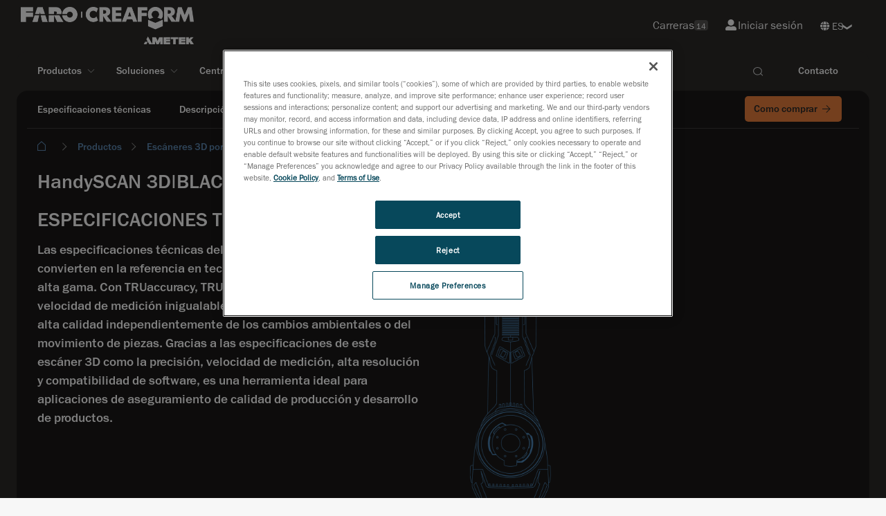

--- FILE ---
content_type: text/html; charset=utf-8
request_url: https://www.creaform3d.com/es/products/portable-3d-scanners/portable-3d-scanner-handyscan-3d/technical-specifications
body_size: 22103
content:


<!DOCTYPE html>
<!--[if lt IE 7]>      <html class="no-js lt-ie9 lt-ie8 lt-ie7"> <![endif]-->
<!--[if IE 7]>         <html class="no-js lt-ie9 lt-ie8"> <![endif]-->
<!--[if IE 8]>         <html class="no-js lt-ie9"> <![endif]-->
<!--[if gt IE 8]><!-->
<html class="no-js" lang="es">
<!--<![endif]-->

<head>
    


<link rel="preconnect" href="https://maps.googleapis.com" />
<link rel="preconnect" href="https://www.googletagmanager.com" />
<link rel="preconnect" href="https://www.google-analytics.com" />
<link rel="preload" as="font" type="font/woff2" crossorigin="anonymous" href="https://ametekcdn2.azureedge.net/-/media/themes/oneweb/oneweb/oneweb/onewebv2/fonts/FranklinGothicLTProBk/font.woff2" />
<link rel="preload" as="font" type="font/woff2" crossorigin="anonymous" href="https://ametekcdn2.azureedge.net/-/media/themes/oneweb/oneweb/oneweb/onewebv2/fonts/FranklinGothicLTProMd/font.woff2" />
            <!-- Google Tag Manager -->
        <script type="text/javascript" async>
    (function (w, d, s, l, i) {
                w[l] = w[l] || []; w[l].push({
                    'gtm.start':
                        new Date().getTime(), event: 'gtm.js'
                }); var f = d.getElementsByTagName(s)[0],
                    j = d.createElement(s), dl = l != 'dataLayer' ? '&l=' + l : ''; j.async = true; j.src =
                        'https://www.googletagmanager.com/gtm.js?id=' + i + dl; f.parentNode.insertBefore(j, f);
            })(window, document, 'script', 'dataLayer', 'GTM-5Q3TNLR');</script>
        <!-- End Google Tag Manager -->


    
    
<link href="https://ametekcdn2.azureedge.net/-/media/base-themes/core-libraries/styles/optimized-min.css?thm=1?t=20240422T070754Z" rel="stylesheet">
<link href="https://ametekcdn2.azureedge.net/-/media/base-themes/main-theme/styles/optimized-min.css?thm=1?t=20240422T070758Z" rel="stylesheet">
<link href="https://ametekcdn2.azureedge.net/-/media/feature/oneweb/oneweb-theming/oneweb-bootstrap-4/styles/optimized-min.css?thm=1?t=20240828T060636Z" rel="stylesheet">
<link href="https://ametekcdn2.azureedge.net/-/media/themes/oneweb/oneweb/creaform3d-new/creaform3dnew/styles/optimized-min.css?thm=1?t=20260114T073620Z" rel="stylesheet">
    
    
    


    <title>Escáner HandySCAN 3D para metrología 3D</title>

<link rel="canonical" href="https://www.creaform3d.com/es/products/portable-3d-scanners/portable-3d-scanner-handyscan-3d/technical-specifications" />

    <link rel="alternate" hreflang="de" href="https://www.creaform3d.com/de/products/portable-3d-scanners/portable-3d-scanner-handyscan-3d/technical-specifications" />
    <link rel="alternate" hreflang="en" href="https://www.creaform3d.com/en/products/portable-3d-scanners/portable-3d-scanner-handyscan-3d/technical-specifications" />
    <link rel="alternate" hreflang="es" href="https://www.creaform3d.com/es/products/portable-3d-scanners/portable-3d-scanner-handyscan-3d/technical-specifications" />
    <link rel="alternate" hreflang="fr" href="https://www.creaform3d.com/fr/products/portable-3d-scanners/portable-3d-scanner-handyscan-3d/technical-specifications" />
    <link rel="alternate" hreflang="it" href="https://www.creaform3d.com/it/products/portable-3d-scanners/portable-3d-scanner-handyscan-3d/technical-specifications" />
    <link rel="alternate" hreflang="ja" href="https://www.creaform3d.com/ja/products/portable-3d-scanners/portable-3d-scanner-handyscan-3d/technical-specifications" />
    <link rel="alternate" hreflang="ko" href="https://www.creaform3d.com/ko/products/portable-3d-scanners/portable-3d-scanner-handyscan-3d/technical-specifications" />
    <link rel="alternate" hreflang="pt" href="https://www.creaform3d.com/pt/products/portable-3d-scanners/portable-3d-scanner-handyscan-3d/technical-specifications" />
    <link rel="alternate" hreflang="zh" href="https://www.creaform3d.com.cn/zh/products/portable-3d-scanners/portable-3d-scanner-handyscan-3d/technical-specifications" />




    <link href="/-/media/project/oneweb/oneweb/creaform3d/homepage/faro_creaform_favicon.png?la=es&amp;revision=6755d51b-c45c-4912-8722-12189432657b" rel="shortcut icon" />

     <meta name="title" content="Esc&#225;ner HandySCAN 3D para metrolog&#237;a 3D">




<meta property="og:title"  content="Technical Specifications" /><meta property="og:url"  content="https://www.creaform3d.com/Products/Portable-3D-scanners/Portable-3D-scanner-HandySCAN-3D/Technical-Specifications" />


<meta  name="description" content="Descubra las especificaciones técnicas que hacen del HandySCAN 3D la referencia para la metrología dimensional de alta calidad. Obtenga más información sobre su precisión, simplicidad y portabilidad." />


<meta property="twitter:title"  content="Technical Specifications" /><meta property="twitter:card"  content="summary_large_image" />

    <meta name="viewport" content="width=device-width, initial-scale=1"/>

    
    <script data-ot-ignore type="text/javascript" src="/Scripts/formsscript.js"></script>
    <!-- <script src="https://ametekcdn2.azureedge.net/sitecore%20modules/Web/ExperienceForms/scripts/jquery-3.5.1.min.js"></script>
<script src="https://ametekcdn2.azureedge.net/sitecore%20modules/Web/ExperienceForms/scripts/jquery.validate.min.js"></script>
<script src="https://ametekcdn2.azureedge.net/sitecore%20modules/Web/ExperienceForms/scripts/jquery.validate.unobtrusive.min.js"></script>
<script src="https://ametekcdn2.azureedge.net/sitecore%20modules/Web/ExperienceForms/scripts/jquery.unobtrusive-ajax.min.js"></script>
<script src="https://ametekcdn2.azureedge.net/sitecore%20modules/Web/ExperienceForms/scripts/form.validate.js"></script>
<script src="https://ametekcdn2.azureedge.net/sitecore%20modules/Web/ExperienceForms/scripts/form.tracking.js"></script>
<script src="https://ametekcdn2.azureedge.net/sitecore%20modules/Web/ExperienceForms/scripts/form.conditions.js"></script>
<script src="https://ametekcdn2.azureedge.net/sitecore%20modules/Web/ExperienceForms/scripts/formsextensions.validate.js"></script> -->
    
    <input name="__RequestVerificationToken" type="hidden" value="v7YbfFghVbTyzqY8Ag-GhyO4jwEwDmNmHygZQE6-wOCkMiLssG-zQDyRhTVLY-PDxLGYGlnP2HDyT33NijSui1nr4ZcyWq-l6KRg7sUlEZw1" />
</head>
<body class="dark-theme-page dark-theme-overlay default-device bodyclass">
        <!-- Google Tag Manager (noscript) -->
        <noscript>
            <iframe src="https://www.googletagmanager.com/ns.html?id=GTM-5Q3TNLR"
                    height="0" width="0" style="display:none;visibility:hidden"></iframe>
        </noscript>
        <!-- End Google Tag Manager (noscript) -->



<!-- #wrapper -->
<div id="wrapper">
    <!-- #header -->
    <header>
        <div id="header" class="">
            
<div class="component container-fluid col-12 engineering-header no-top-padding medium-padding">
   <div class="component-content">
      <div class="component row">
         <div class="component container-fluid">
            <div class="component-content">
               <div class="component row ow-secondary-header">
                  <div class="component container">
                     <div class="component-content">
                        <div class="component row px-lg-4">
                           <div class="component column col-6 main-logo">
                           <div class="component-content">
                          
<div class="component image file-type-icon-media-link py-3">
    <div class="component-content">
<a title="ametekcreaform logo white" href="/es"><img src="/-/media/project/oneweb/oneweb/creaform3d/homepage/faro_creaform_white_horiz.png?h=25&amp;la=es&amp;w=250&amp;revision=3421a0fe-f65b-455b-a004-bebb89127145&amp;hash=DAE86FEB51FCCB76B4F876652A520547" alt="Creaform / AMETEK" width="250" height="25" data-variantitemid="{AAC48C3F-263F-4985-80FC-2B82C8C46A82}" data-variantfieldname="Image" loading="lazy" /></a><span class="image-caption field-imagecaption"></span>    </div>
</div>

<div class="component image">
    <div class="component-content">
    </div>
</div>

                           </div>
                           </div>
                           <div class="component column col-6 position-right secondary-nav-top">
                          

    <div class="component rich-text">
        <div class="component-content">
<a href="/es/careers">Carreras<span class="link-career">14</span></a>        </div>
    </div>


    <div class="component rich-text">
        <div class="component-content">
<a href="https://cp.creaform3d.com/clogin?language=en_US" class="sign-in"><em class="fas fa-user-alt mr-1" aria-hidden="true"></em>Iniciar sesi&oacute;n</a>        </div>
    </div>
        <div class="component ow-language-selector pr-4">
            <div class="language">
                        <i class="fas fa-globe"></i>

                <div class="select-box">
                <select class="js-language">
                                <option value="https://www.creaform3d.com/?sc_lang=en" target="self" class="">EN</option>
                                <option value="/?sc_lang=fr" class="">FR</option>
                                <option value="/?sc_lang=de" class="">DE</option>
                                <option value="/?sc_lang=it" class="">IT</option>
                                <option value="/?sc_lang=ja" class="">JP</option>
                                <option value="/?sc_lang=ko" class="">KO</option>
                                <option value="/?sc_lang=pt" class="">PT</option>
                                <option value="/?sc_lang=es" class="IsActive">ES</option>
                                <option value="https://www.creaform3d.com.cn/?sc_lang=zh" target="self" class="">ZH</option>
                </select>
                </div>

            </div>
        </div>

                           </div>
                        </div>
                     </div>
                  </div>
               </div>
            </div>
         </div>
<div class="component container-fluid">
   <div class="component-content">
      <div class="component row">
         <div class="component container-fluid">
            <div class="component-content">
               <div class="component row ow-primary-header">
                  <div class="component container simple-mobile-card">
                     <div class="component-content">
                        <div class="component row primary-nav-wrapper px-lg-5">
                           <div class="component column col-6 col-lg-10 d-flex align-items-center">
                              <div class="component-content">
                             

    <div class="component rich-text hamburger-wrapper d-block d-lg-none pl-4">
        <div class="component-content">
<div class="hamburger-mobile">
      <span></span>
      <span></span>
      <span></span>
      <span></span>
</div>        </div>
    </div>

<div class="component image file-type-icon-media-link mobile-logo py-3">
    <div class="component-content">
<a title="ametekcreaform logo" href="/es"><img src="/-/media/project/oneweb/oneweb/creaform3d/homepage/faro_creaform_rgb_horiz.png?h=25&amp;la=es&amp;w=220&amp;revision=3deca6a6-83d1-4c0a-99f6-4128042ed3ca&amp;hash=E2439D84BBB8CCE6F3600A2314FCFA1F" alt="Creaform / AMETEK" width="220" height="25" data-variantitemid="{7F04CD94-8D7C-44AD-B9E7-725C7D757C7C}" data-variantfieldname="Image" loading="lazy" /></a><span class="image-caption field-imagecaption"></span>    </div>
</div>

<div class="component image file-type-icon-media-link mobile-logo-white py-3">
    <div class="component-content">
<a title="ametekcreaform logo white" href="/es"><img src="/-/media/project/oneweb/oneweb/creaform3d/homepage/faro_creaform_white_horiz.png?h=25&amp;la=es&amp;w=250&amp;revision=3421a0fe-f65b-455b-a004-bebb89127145&amp;hash=DAE86FEB51FCCB76B4F876652A520547" alt="Creaform / AMETEK" width="250" height="25" data-variantitemid="{AAC48C3F-263F-4985-80FC-2B82C8C46A82}" data-variantfieldname="Image" loading="lazy" /></a><span class="image-caption field-imagecaption"></span>    </div>
</div>
	<div class="component ow-navigation navigation-wrapper">
		<div class="component-content">
<div class="navigation-wrapper">
      
    	
    <nav class="navbar navbar-expand-lg main-navigation ">
      <div class="collapse navbar-collapse" id="main_nav">
          <ul class="navbar-nav">
		                  
                      <li class="nav-item dropdown has-dropdown ">
                          <button class="nav-link dropdown-toggle " data-toggle="dropdown" target="" anchor="">Productos</button>	 
							
							<div class="component container-fluid dropdown-menu full-width">
   <div class="component-content">
      <div class="component row">
         <div class="component container">
            <div class="component-content">
               


<div class="component row multipal-col px-lg-4" >



<div class="component column col-lg-4 sub-item d-lg-none">
    <div class="component-content" >

<div class="component ow-navigation-link-list pr-5">
    <div class="component-content">
<h4><a href="/es/escaneres-3d-portatiles">Esc&#225;neres 3D port&#225;tiles</a></h4>
                <div class="secondary-nav-items">
            <div class="back-to-previous">Back</div>
            <ul>
                <li class="d-lg-none">
                    <div class="field-link">
<a href="/es/escaneres-3d-portatiles">Esc&#225;neres 3D port&#225;tiles</a>
                    </div>
                </li>
                    <li class="item0 odd first">
<div class="field-link"><a href="/es/products/portable-3d-scanners/handyscan-3d-evo-series" data-variantitemid="{FFCAE71F-E5FD-4C59-8CD1-0F7A752D623D}" data-variantfieldname="Link">HandySCAN 3D | Serie EVO</a></div>                    </li>
                    <li class="item1 even">
<div class="field-link"><a href="/es/products/portable-3d-scanners/portable-3d-scanner-handyscan-3d" data-variantitemid="{D71D13C7-4341-485D-9289-7C4FBC2B8AFA}" data-variantfieldname="Link">HandySCAN 3D | Series BLACK</a></div>                    </li>
                    <li class="item2 odd">
<div class="field-link"><a href="/es/products/portable-3d-scanners/handyscan-3d-pro-series" data-variantitemid="{26B9B670-F9FD-42D6-A26C-9BA14B72F70E}" data-variantfieldname="Link">HandySCAN 3D | Serie PRO</a></div>                    </li>
                    <li class="item3 even">
<div class="field-link"><a href="/es/products/portable-3d-scanners/handheld-portable-3d-scanner-goscan-3d" data-variantitemid="{7A70CC72-4C73-4F58-9845-46C95E4209F0}" data-variantfieldname="Link">Go!SCAN 3D</a></div>                    </li>
                    <li class="item4 odd">
<div class="field-link"><a href="/es/products/portable-3d-scanners/optical-3d-scanner-metrascan" data-variantitemid="{57F20A4D-9571-498F-A15A-90FF2AF235BD}" data-variantfieldname="Link">MetraSCAN 3D</a></div>                    </li>
                    <li class="item5 even last">
<div class="field-link"><a href="/es/products/portable-3d-scanners/handyscan-3d-max-series-for-large-objects" data-variantitemid="{15B8990E-919D-4B10-8003-54F1C0FEA275}" data-variantfieldname="Link">HandySCAN 3D | Series MAX</a></div>                    </li>
            </ul>
        </div>
    </div>
</div>    </div>
</div>


<div class="component column col-lg-4 sub-item d-lg-none">
    <div class="component-content" >

<div class="component ow-navigation-link-list pr-5">
    <div class="component-content">
<h4><a href="/es/products/coordinate-measuring-machines-handyprobe">M&#225;quinas de medici&#243;n por coordenadas</a></h4>
                <div class="secondary-nav-items">
            <div class="back-to-previous">Back</div>
            <ul>
                <li class="d-lg-none">
                    <div class="field-link">
<a href="/es/products/coordinate-measuring-machines-handyprobe">M&#225;quinas de medici&#243;n por coordenadas</a>
                    </div>
                </li>
                    <li class="item0 odd first">
<div class="field-link"><a href="/es/products/coordinate-measuring-machines-handyprobe" data-variantitemid="{DCA36324-B44C-4787-84B4-301E2980EC42}" data-variantfieldname="Link">HandyPROBE</a></div>                    </li>
                    <li class="item1 even last">
<div class="field-link"><a href="/es/products/optical-measuring-systems-maxshot-3d" data-variantitemid="{2E233751-AE36-48B2-B9AF-E49DF78FDEB7}" data-variantfieldname="Link">MaxSHOT 3D</a></div>                    </li>
            </ul>
        </div>
    </div>
</div>    </div>
</div>


<div class="component column col-lg-4 sub-item d-lg-none">
    <div class="component-content" >

<div class="component ow-navigation-link-list pr-5">
    <div class="component-content">
<h4><a href="/es/products/r-series-automated-quality-control-solutions">Soluciones automatizadas de control de calidad</a></h4>
                <div class="secondary-nav-items">
            <div class="back-to-previous">Back</div>
            <ul>
                <li class="d-lg-none">
                    <div class="field-link">
<a href="/es/products/r-series-automated-quality-control-solutions">Soluciones automatizadas de control de calidad</a>
                    </div>
                </li>
                    <li class="item0 odd first last">
<div class="field-link"><a href="/es/products/r-series-automated-quality-control-solutions" data-variantitemid="{C2234DD2-E456-4BEB-9C96-8FE6C62A4927}" data-variantfieldname="Link">Serie R</a></div>                    </li>
            </ul>
        </div>
    </div>
</div>    </div>
</div>


<div class="component column col-lg-4 sub-item d-lg-none">
    <div class="component-content" >

<div class="component ow-navigation-link-list pr-5">
    <div class="component-content">
<h4><a href="/es/products/software">Software</a></h4>
                <div class="secondary-nav-items">
            <div class="back-to-previous">Back</div>
            <ul>
                <li class="d-lg-none">
                    <div class="field-link">
<a href="/es/products/software">Software</a>
                    </div>
                </li>
                    <li class="item0 odd first">
<div class="field-link"><a href="/es/products/software/creaform-metrology-suite" data-variantitemid="{78FD518B-4894-49FA-8763-B5CE9BED2C8E}" data-variantfieldname="Link">VXelements</a></div>                    </li>
                    <li class="item1 even last">
<div class="field-link"><a href="/es/products/software/creaform-integrity-suite" data-variantitemid="{A7BEBFA0-9D58-4472-9FA1-D76153874D0D}" data-variantfieldname="Link">VXintegrity</a></div>                    </li>
            </ul>
        </div>
    </div>
</div>    </div>
</div>


<div class="component column col-lg-4 sub-item nav-card-wrapper">
    <div class="component-content" >
    <div class="component ow-card-grid">
        <div class="component-content">
<div class="component rich-text py-3">
        <div class="component-content">
                <h6><strong>Esc&#225;neres 3D port&#225;tiles</strong></h6>
        </div>
</div>
<div class="component ow-content-card">
                         <div class="component-content">
                          <a href=/es/products/portable-3d-scanners/handyscan-3d-evo-series target class="nav-card main-navigation-card" title>
                                       <div class="card">

                                               
			                       
                                                    <div class="card-nav-image">
			                            <img src="/-/media/project/oneweb/oneweb/creaform3d/products/navigation-product-images/handyscan-3d-evo-series_4.png?h=550&amp;la=es&amp;w=600&amp;revision=2a40177c-3d5f-43ba-957e-f56a4e6f292e&amp;hash=1899329C340038DCE5B8255B63F2F13F" alt="handyscan-3d-evo-series" width="600" height="550" loading="lazy" />		
                                                    </div>	                    
                                  		    
                                                    <div class="card-body">
                                                                 <div class="card-title">
                                                                          HandySCAN 3D | Serie EVO
                                                                 
                                                                 <span class="new-card-tag">Nuevo</span>
                                                                 
                                                                 </div>
                                                                 <div class="card-text">
                                                                          Escáner 3D de grado de metrología optimizado para la eficiencia
                                                                 </div>
                                                    </div>
                                                   
                                       </div>
                         </a>
                         </div>
 </div>


<div class="component ow-content-card">
                         <div class="component-content">
                          <a href=/es/products/portable-3d-scanners/portable-3d-scanner-handyscan-3d target class="nav-card main-navigation-card" title>
                                       <div class="card">

                                               
			                       
                                                    <div class="card-nav-image">
			                            <img src="/-/media/project/oneweb/oneweb/creaform3d/products/navigation-product-images/handyscan-3d-black-series1.png?h=50&amp;la=es&amp;w=50&amp;revision=2d2d2584-7974-44fd-8a98-4e9420a30776&amp;hash=395F04DF0D0B9E443D7F5DD71D50EB66" alt="handyscan 3d black series scanner" width="50" height="50" loading="lazy" />		
                                                    </div>	                    
                                  		    
                                                    <div class="card-body">
                                                                 <div class="card-title">
                                                                          HandySCAN 3D | Series BLACK
                                                                 
                                                                 </div>
                                                                 <div class="card-text">
                                                                          Los escáneres 3D portátiles de grado de metrología
                                                                 </div>
                                                    </div>
                                                   
                                       </div>
                         </a>
                         </div>
 </div>


<div class="component ow-content-card">
                         <div class="component-content">
                          <a href=/es/products/portable-3d-scanners/handyscan-3d-max-series-for-large-objects target class="nav-card main-navigation-card" title>
                                       <div class="card">

                                               
			                       
                                                    <div class="card-nav-image">
			                            <img src="/-/media/project/oneweb/oneweb/creaform3d/products/navigation-product-images/handyscan-3d-max-series1.png?h=50&amp;la=es&amp;w=50&amp;revision=e0a7cf2e-84fa-4cec-9216-d1cb7fad0d5c&amp;hash=98580AF745031DF7048EAB86404F515B" alt="handyscan 3d max series scanner" width="50" height="50" loading="lazy" />		
                                                    </div>	                    
                                  		    
                                                    <div class="card-body">
                                                                 <div class="card-title">
                                                                          HandySCAN 3D | Series MAX
                                                                 
                                                                 </div>
                                                                 <div class="card-text">
                                                                          Escáner 3D portátil de calidad metrológica para piezas grandes
                                                                 </div>
                                                    </div>
                                                   
                                       </div>
                         </a>
                         </div>
 </div>


<div class="component ow-content-card">
                         <div class="component-content">
                          <a href=/es/products/portable-3d-scanners/handyscan-3d-pro-series target class="nav-card main-navigation-card" title>
                                       <div class="card">

                                               
			                       
                                                    <div class="card-nav-image">
			                            <img src="/-/media/project/oneweb/oneweb/creaform3d/products/navigation-product-images/handyscan-3d-pro-series_4.png?h=550&amp;la=es&amp;w=600&amp;revision=ba081c37-5af7-4056-98da-0043ebf26226&amp;hash=CECE63C4448AB25E934F35ACA2ACDBCD" alt="handyscan-3d-pro-series" width="600" height="550" loading="lazy" />		
                                                    </div>	                    
                                  		    
                                                    <div class="card-body">
                                                                 <div class="card-title">
                                                                          HandySCAN 3D | Serie PRO
                                                                 
                                                                 <span class="new-card-tag">Nuevo</span>
                                                                 
                                                                 </div>
                                                                 <div class="card-text">
                                                                          Escáneres 3D profesionales probados y confiables
                                                                 </div>
                                                    </div>
                                                   
                                       </div>
                         </a>
                         </div>
 </div>


<div class="component ow-content-card">
                         <div class="component-content">
                          <a href=/es/products/portable-3d-scanners/optical-3d-scanner-metrascan target class="nav-card main-navigation-card" title>
                                       <div class="card">

                                               
			                       
                                                    <div class="card-nav-image">
			                            <img src="/-/media/project/oneweb/oneweb/creaform3d/products/navigation-product-images/metrascan-3d1.png?h=50&amp;la=es&amp;w=50&amp;revision=73622e4d-4bab-4923-9147-4bf243b03d84&amp;hash=F79A3B7E205E433F8CCD4A77239C2B8E" alt="metrascan 3d scanner" width="50" height="50" loading="lazy" />		
                                                    </div>	                    
                                  		    
                                                    <div class="card-body">
                                                                 <div class="card-title">
                                                                          MetraSCAN 3D
                                                                 
                                                                 </div>
                                                                 <div class="card-text">
                                                                          Los escáneres 3D ópticos tipo CMM con equipo de palpado
                                                                 </div>
                                                    </div>
                                                   
                                       </div>
                         </a>
                         </div>
 </div>


<div class="component ow-content-card">
                         <div class="component-content">
                          <a href=/es/products/portable-3d-scanners/handheld-portable-3d-scanner-goscan-3d target class="nav-card main-navigation-card" title>
                                       <div class="card">

                                               
			                       
                                                    <div class="card-nav-image">
			                            <img src="/-/media/project/oneweb/oneweb/creaform3d/products/navigation-product-images/goscan-3d1.png?h=50&amp;la=es&amp;w=50&amp;revision=2ddaace5-bb4e-4127-943a-5590ebe916d0&amp;hash=D3371B055292E44A170E1AA94D7B686E" alt="goscan 3d scanner" width="50" height="50" loading="lazy" />		
                                                    </div>	                    
                                  		    
                                                    <div class="card-body">
                                                                 <div class="card-title">
                                                                          Go!SCAN 3D
                                                                 
                                                                 </div>
                                                                 <div class="card-text">
                                                                          Escáner 3D portátil con luz blanca
                                                                 </div>
                                                    </div>
                                                   
                                       </div>
                         </a>
                         </div>
 </div>


        </div>
    </div>


<div class="component link py-3">
    <div class="component-content">

<div class="field-link"><a href="/es/escaneres-3d-portatiles" data-variantitemid="{6ECD09F3-6CB4-4964-B47C-2099EDFBF26A}" data-variantfieldname="Link" class="button btn-simple">&#191;Qu&#233; esc&#225;ner 3D le conviene?</a></div>    </div>
</div>    </div>
</div>


<div class="component column col-lg-4 sub-item nav-card-wrapper">
    <div class="component-content" >
    <div class="component ow-card-grid">
        <div class="component-content">
<div class="component rich-text py-3">
        <div class="component-content">
                <h6><strong>Soluciones de control de calidad automatizado</strong></h6>
        </div>
</div>
<div class="component ow-content-card">
                         <div class="component-content">
                          <a href=/es/products/r-series-automated-quality-control-solutions target class="nav-card main-navigation-card" title>
                                       <div class="card">

                                               
			                       
                                                    <div class="card-nav-image">
			                            <img src="/-/media/project/oneweb/oneweb/creaform3d/products/navigation-product-images/r-series1.png?h=50&amp;la=es&amp;w=50&amp;revision=e4b6a1d1-1b46-4c96-bcb0-5dbf898b1cd5&amp;hash=D9668D9B0923167CDD6FAB24E9F1AC9F" alt="r-series scanner" width="50" height="50" loading="lazy" />		
                                                    </div>	                    
                                  		    
                                                    <div class="card-body">
                                                                 <div class="card-title">
                                                                          R-Series
                                                                 
                                                                 </div>
                                                                 <div class="card-text">
                                                                          Escáner 3D óptico CMM montado en robot
                                                                 </div>
                                                    </div>
                                                   
                                       </div>
                         </a>
                         </div>
 </div>


        </div>
    </div>
    <div class="component ow-card-grid">
        <div class="component-content">
<div class="component rich-text py-3">
        <div class="component-content">
                <h6><strong>M&#225;quina de medici&#243;n por coordenadas </strong></h6>
        </div>
</div>
<div class="component ow-content-card">
                         <div class="component-content">
                          <a href=/es/products/coordinate-measuring-machines-handyprobe target class="nav-card main-navigation-card" title>
                                       <div class="card">

                                               
			                       
                                                    <div class="card-nav-image">
			                            <img src="/-/media/project/oneweb/oneweb/creaform3d/products/navigation-product-images/handyprobe1.png?h=50&amp;la=es&amp;w=50&amp;revision=3f685b37-44b3-451a-bfc3-55118c8c3654&amp;hash=2F0AEC021D6694880D52C941801F142E" alt="handyprobe scanner" width="50" height="50" loading="lazy" />		
                                                    </div>	                    
                                  		    
                                                    <div class="card-body">
                                                                 <div class="card-title">
                                                                          HandyPROBE
                                                                 
                                                                 </div>
                                                                 <div class="card-text">
                                                                          Máquina de medición por coordenadas (CMM) portátil
                                                                 </div>
                                                    </div>
                                                   
                                       </div>
                         </a>
                         </div>
 </div>


<div class="component ow-content-card">
                         <div class="component-content">
                          <a href=/es/products/optical-measuring-systems-maxshot-3d target class="nav-card main-navigation-card" title>
                                       <div class="card">

                                               
			                       
                                                    <div class="card-nav-image">
			                            <img src="/-/media/project/oneweb/oneweb/creaform3d/products/navigation-product-images/maxshot-3d1.png?h=50&amp;la=es&amp;w=50&amp;revision=430103ea-aa8e-4114-8aed-748faec4d2cb&amp;hash=B6779A7CAC34D219C2A32D6B8608B951" alt="maxshot 3d scanner" width="50" height="50" loading="lazy" />		
                                                    </div>	                    
                                  		    
                                                    <div class="card-body">
                                                                 <div class="card-title">
                                                                          MaxSHOT 3D
                                                                 
                                                                 </div>
                                                                 <div class="card-text">
                                                                          Sistema de medición óptica por coordenadas
                                                                 </div>
                                                    </div>
                                                   
                                       </div>
                         </a>
                         </div>
 </div>


        </div>
    </div>
    </div>
</div>


<div class="component column col-lg-4 sub-item nav-card-wrapper separator-left link-list-card">
    <div class="component-content" >


<div class="component link py-3">
    <div class="component-content">

<div class="field-link"><a href="/es/products/software" data-variantitemid="{9F1E12E6-4A49-4CBE-90C8-D7EB59F1B521}" data-variantfieldname="Link">Software</a></div>    </div>
</div>
<div class="component ow-link-list sidebar-nav-card">
    <div class="component-content">

                <ul>
                <li class="item0 odd first">
<link id="{E0CDA9AA-6066-4D54-983B-A817C45D28D7}" querystring="" target="" text="Creaform Metrology Suite" anchor="" title="" class="" url="/OneWeb/OneWeb/Creaform3d/Home/Products/Software/Creaform Metrology Suite" linktype="internal" />

						

		
	<a href="/es/products/software/creaform-metrology-suite" class="" target="" title="">Creaform Metrology Suite </a><div class="card-text">Suite de aplicaciones de metrología</div>                </li>
                <li class="item1 even">
<link id="{CF88AA6E-96F5-4A6C-AB11-FAEFA779707E}" querystring="" linktype="internal" text="Escaneado a CAD" anchor="" url="/OneWeb/OneWeb/Creaform3d/Home/Products/Software/Creaform Metrology Suite/Scan To CAD Software Module" title="" class="" target="" />

						

		
	<a href="/es/products/software/creaform-metrology-suite/scan-to-cad-software-module" class="" target="" title="">Escaneado a CAD </a><div class="card-text"></div>                </li>
                <li class="item2 odd">
<link id="{08A0091F-BFA4-4CD2-8328-762C35191B18}" querystring="" linktype="internal" text="Inspección" anchor="" url="/OneWeb/OneWeb/Creaform3d/Home/Products/Software/Creaform Metrology Suite/Inspection Software Module" title="" class="" target="" />

						

		
	<a href="/es/products/software/creaform-metrology-suite/inspection-software-module" class="" target="" title="">Inspección </a><div class="card-text"></div>                </li>
                <li class="item3 even">
<link id="{316D195A-B552-41E6-8811-4A34F969E193}" querystring="" linktype="internal" text="Seguimiento dinámico" anchor="" url="/OneWeb/OneWeb/Creaform3d/Home/Products/Software/Creaform Metrology Suite/Dynamic Tracking Software Module" title="" class="" target="" />

						

		
	<a href="/es/products/software/creaform-metrology-suite/dynamic-tracking-software-module" class="" target="" title="">Seguimiento dinámico </a><div class="card-text"></div>                </li>
                <li class="item4 odd last">
<link id="{2BF6A172-0E9D-4CEC-A4AF-048E1517FB36}" querystring="" linktype="internal" text="Automatización" anchor="" url="/OneWeb/OneWeb/Creaform3d/Home/Products/Software/Creaform Metrology Suite/Automation Digital Twin Environment Software Module" title="" class="" target="" />

						

		
	<a href="/es/products/software/creaform-metrology-suite/automation-digital-twin-environment-software-module" class="" target="" title="">Automatización </a><div class="card-text"></div>                </li>
        </ul>
    </div>
</div>
<div class="component ow-link-list sidebar-nav-card">
    <div class="component-content">

                <ul>
                <li class="item0 odd first">
<link id="{27EBF587-C920-4F2F-8CF1-8E5F9983B085}" querystring="" target="" text="Creaform Integrity Suite" anchor="" title="" class="" url="/OneWeb/OneWeb/Creaform3d/Home/Products/Software/VXintegrity" linktype="internal" />

						

		
	<a href="/es/products/software/creaform-integrity-suite" class="" target="" title="">Creaform Integrity Suite </a><div class="card-text">Paquete de aplicaciones de pruebas no destructivas</div>                </li>
                <li class="item1 even">
<link id="{EA5919AC-D410-478A-A6CC-6D1AF1E5559B}" querystring="" target="" text="Tubería" anchor="" title="" class="" url="/OneWeb/OneWeb/Creaform3d/Home/Products/Software/VXintegrity/Pipeline" linktype="internal" />

						

		
	<a href="/es/products/software/creaform-integrity-suite/pipeline" class="" target="" title="">Tubería </a><div class="card-text"></div>                </li>
                <li class="item2 odd">
<link id="{E603553E-8B83-4873-8491-79640295726E}" querystring="" linktype="internal" text="Aeronave" anchor="" url="/OneWeb/OneWeb/Creaform3d/Home/Products/Software/VXintegrity/Aircraft" title="" class="" target="" />

						

		
	<a href="/es/products/software/creaform-integrity-suite/aircraft" class="" target="" title="">Aeronave </a><div class="card-text"></div>                </li>
                <li class="item3 even">
<link id="{3A99EDD7-0504-44A5-9452-F4568FD301E5}" querystring="" target="" text="Equipo de presión" anchor="" title="" class="" url="/OneWeb/OneWeb/Creaform3d/Home/Products/Software/VXintegrity/Surface Damage" linktype="internal" />

						

		
	<a href="/es/products/software/creaform-integrity-suite/pressure-equipment" class="" target="" title="">Equipo de presión </a><div class="card-text"></div>                </li>
                <li class="item4 odd last">
<link id="{CDE0243E-88B8-4836-97CB-3B1323209DA6}" querystring="" target="" text="Kit de análisis" anchor="" title="" class="" url="/OneWeb/OneWeb/Creaform3d/Home/Products/Software/VXintegrity/Damage Monitoring" linktype="internal" />

						

		
	<a href="/es/products/software/creaform-integrity-suite/analysis-toolkit" class="" target="" title="">Kit de análisis </a><div class="card-text"></div>                </li>
        </ul>
    </div>
</div>

<div class="component link py-3">
    <div class="component-content">

<div class="field-link"><a href="/es/products/creaform-academia" data-variantitemid="{1D3AD431-AA03-42BC-8838-DF6132B65EC2}" data-variantfieldname="Link">Creaform ACADEMIA</a></div>    </div>
</div>

    <div class="component rich-text">
        <div class="component-content">
<h6><strong>Paquete de soluciones educativas</strong></h6>        </div>
    </div>


<div class="component link py-3">
    <div class="component-content">

<div class="field-link"><a href="/es/products/faro-products" data-variantitemid="{F4965ED6-14AE-4CFD-9F98-575A2D529631}" data-variantfieldname="Link">Productos FARO</a></div>    </div>
</div>

    <div class="component rich-text">
        <div class="component-content">
<h6><strong>Explore las soluciones</strong></h6>        </div>
    </div>
    </div>
</div></div>


<div class="component row multipal-col" >



<div class="component column col-lg-4 sub-item nav-card-wrapper">
    <div class="component-content" >
    </div>
</div>


<div class="component column col-lg-4 sub-item nav-card-wrapper">
    <div class="component-content" >


<div class="component link col-lg-10">
    <div class="component-content">

<div class="field-link"><a href="/es/products" data-variantitemid="{12D7A988-D29D-43E8-B86D-9018345281C3}" data-variantfieldname="Link" class="button btn-simple">Ver todos los productos</a></div>    </div>
</div>    </div>
</div>


<div class="component column col-lg-4 sub-item nav-card-wrapper">
    <div class="component-content" >
    </div>
</div></div>
            </div>
         </div>
      </div>
   </div>
</div>             
					   </li>
                
                      <li class="nav-item dropdown has-dropdown ">
                          <button class="nav-link dropdown-toggle " data-toggle="dropdown" target="" anchor="">Soluciones</button>	 
							
							<div class="component container-fluid dropdown-menu full-width">
   <div class="component-content">
      <div class="component row">
         <div class="component container">
            <div class="component-content">
               


<div class="component row multipal-col px-lg-4" >



<div class="component column col-lg-4 sub-item px-4">
    <div class="component-content" >

<div class="component ow-navigation-link-list pr-5">
    <div class="component-content">
<h4><a href="/es/solutions">Aplicaciones</a></h4>
                <div class="secondary-nav-items">
            <div class="back-to-previous">Back</div>
            <ul>
                <li class="d-lg-none">
                    <div class="field-link">
<a href="/es/solutions">Aplicaciones</a>
                    </div>
                </li>
                    <li class="item0 odd first">
<div class="field-link"><a href="/es/solutions/applications/pdp" data-variantitemid="{3DB6193A-DA2D-42F4-964C-EBC44BC4CACC}" data-variantfieldname="Link">Dise&#241;o y desarrollo de productos</a></div>                    </li>
                    <li class="item1 even">
<div class="field-link"><a href="/es/solutions/applications/reverse" data-variantitemid="{65EDEE1B-D441-4428-A6B3-9BA3543EA231}" data-variantfieldname="Link">Ingenier&#237;a inversa</a></div>                    </li>
                    <li class="item2 odd">
<div class="field-link"><a href="/es/solutions/applications/qc" data-variantitemid="{7C314D79-4355-4044-A935-67C40836C9FD}" data-variantfieldname="Link">Control de calidad y aseguramiento de calidad</a></div>                    </li>
                    <li class="item3 even">
<div class="field-link"><a href="/es/solutions/applications/maintenance" data-variantitemid="{FC426B91-6429-4448-9649-08A5D976012C}" data-variantfieldname="Link">Mantenimiento, reparaci&#243;n y revisi&#243;n</a></div>                    </li>
                    <li class="item4 odd">
<div class="field-link"><a href="/es/solutions/applications/ndt" data-variantitemid="{76C8376D-5C80-400A-913F-7D1DD6625608}" data-variantfieldname="Link">Ensayos no destructivos (END)</a></div>                    </li>
                    <li class="item5 even">
<div class="field-link"><a href="/es/solutions/applications/science" data-variantitemid="{D431854B-4909-4F11-B626-71B6A51A39D1}" data-variantfieldname="Link">Ciencia y educaci&#243;n</a></div>                    </li>
                    <li class="item6 odd">
<div class="field-link"><a href="/es/solutions/applications/md" data-variantitemid="{F4F94560-743C-497F-A2E4-CB973C26592B}" data-variantfieldname="Link">Medicina</a></div>                    </li>
                    <li class="item7 even last">
<div class="field-link"><a href="/es/solutions/applications/other" data-variantitemid="{787CE16B-259B-4405-B8BB-94DE69DEE371}" data-variantfieldname="Link">Otras aplicaciones</a></div>                    </li>
            </ul>
        </div>
    </div>
</div>    </div>
</div>


<div class="component column col-lg-4 sub-item">
    <div class="component-content" >
    </div>
</div>


<div class="component column col-lg-4 sub-item nav-card-wrapper separator-left">
    <div class="component-content" >
    <div class="component ow-content-card col-12 dark-theme">
        <div class="component-content">
<div class="component text-wrapper">
         
            <h3>Soluci&oacute;n</h3>
	 
	 
         
            <div class="paragraph-wrapper lg-paragraph">El escaneado 3D para mejorar el modelado de arcilla en el proceso de dise&ntilde;o de los fabricantes de autom&oacute;viles</div>
	 
	
        
        
        	   
		 
		  
                  <a href="/es/solutions/3d-scanning-enhance-clay-modeling-design-process" class="button btn-default " title="" target="">Aprende más</a>
		   
		
		
		<a href="/es/solutions" class="button btn-simple " title="" target="">Ver todas las soluciones</a>
                
</div>        </div>
    </div>
    </div>
</div></div>
            </div>
         </div>
      </div>
   </div>
</div>             
					   </li>
                
                      <li class="nav-item dropdown has-dropdown ">
                          <button class="nav-link dropdown-toggle " data-toggle="dropdown" target="" anchor="">Centro de información</button>	 
							
							<div class="component container-fluid dropdown-menu full-width">
   <div class="component-content">
      <div class="component row">
         <div class="component container">
            <div class="component-content">
               


<div class="component row multipal-col px-lg-4" >



<div class="component column col-lg-4 sub-item px-4">
    <div class="component-content" >

<div class="component ow-navigation-link-list pr-5">
    <div class="component-content">
<h4><a href="/es/resources">Centro de informaci&#243;n</a></h4>
                <div class="secondary-nav-items">
            <div class="back-to-previous">Back</div>
            <ul>
                <li class="d-lg-none">
                    <div class="field-link">
<a href="/es/resources">Centro de informaci&#243;n</a>
                    </div>
                </li>
                    <li class="item0 odd first">
<div class="field-link"><a href="/es/resources/promotional-documentation" data-variantitemid="{424C3EF7-0CB6-49E8-AE33-9247D0FEC4D9}" data-variantfieldname="Link">Documentaci&#243;n promocional</a></div>                    </li>
                    <li class="item1 even">
<div class="field-link"><a href="/es/solutions" data-variantitemid="{E4724323-4B32-4206-8688-AA03AB894C7A}" data-variantfieldname="Link">Soluciones</a></div>                    </li>
                    <li class="item2 odd">
<div class="field-link"><a href="/es/resources/technical-documentation" data-variantitemid="{0132C992-B3C2-40CB-AE75-69946733B2A2}" data-variantfieldname="Link">Documentaci&#243;n t&#233;cnica</a></div>                    </li>
                    <li class="item3 even">
<div class="field-link"><a href="/es/resources/videos" data-variantitemid="{C5D6481C-FFC9-4391-A0C6-DD98E1F1B828}" data-variantfieldname="Link">Video</a></div>                    </li>
                    <li class="item4 odd last">
<div class="field-link"><a href="/es/resources/webinars" data-variantitemid="{3A09E1D1-BB67-4417-82FB-2E4439EBE28D}" data-variantfieldname="Link">Seminario web</a></div>                    </li>
            </ul>
        </div>
    </div>
</div>    </div>
</div>


<div class="component column col-lg-4 sub-item">
    <div class="component-content" >

<div class="component ow-navigation-link-list pr-5">
    <div class="component-content">
<h4><a href="/es/resources/blog">Blog</a></h4>
                <div class="secondary-nav-items">
            <div class="back-to-previous">Back</div>
            <ul>
                <li class="d-lg-none">
                    <div class="field-link">
<a href="/es/resources/blog">Blog</a>
                    </div>
                </li>
                    <li class="item0 odd first last">
<div class="field-link"><a href="/es/resources/blog" data-variantitemid="{46E4806F-9F0C-4308-9468-ADC6BA806E3E}" data-variantfieldname="Link">Estudios de casos, desmitificaci&#243;n t&#233;cnica y m&#225;s</a></div>                    </li>
            </ul>
        </div>
    </div>
</div>    </div>
</div>


<div class="component column col-lg-4 sub-item  nav-card-wrapper separator-left">
    <div class="component-content" >
    </div>
</div></div>
            </div>
         </div>
      </div>
   </div>
</div>             
					   </li>
                
                      <li class="nav-item dropdown has-dropdown ">
                          <button class="nav-link dropdown-toggle " data-toggle="dropdown" target="" anchor="">Servicios y soporte</button>	 
							
							<div class="component container-fluid dropdown-menu full-width">
   <div class="component-content">
      <div class="component row">
         <div class="component container">
            <div class="component-content">
               


<div class="component row multipal-col px-lg-4" >



<div class="component column col-lg-4 sub-item px-4">
    <div class="component-content" >

<div class="component ow-navigation-link-list pr-5">
    <div class="component-content">
<h4><a href="/es/services-and-support">Servicios y soporte</a></h4>
                <div class="secondary-nav-items">
            <div class="back-to-previous">Back</div>
            <ul>
                <li class="d-lg-none">
                    <div class="field-link">
<a href="/es/services-and-support">Servicios y soporte</a>
                    </div>
                </li>
                    <li class="item0 odd first">
<div class="field-link"><a href="/es/services-and-support/support-contact-information" data-variantitemid="{4C78F08C-9E11-4491-A60E-87D2B046BBC9}" data-variantfieldname="Link">Informaci&#243;n de contacto de soporte t&#233;cnico</a></div>                    </li>
                    <li class="item1 even">
<div class="field-link"><a href="/es/services-and-support/customer-support" data-variantitemid="{6B1E638E-F82F-4DB5-AEFD-06A5BAAD6FB8}" data-variantfieldname="Link">Servicio de asistencia al cliente</a></div>                    </li>
                    <li class="item2 odd">
<div class="field-link"><a href="/es/services-and-support/metrology-services" data-variantitemid="{05DD9F7B-869F-4C27-9906-AE6A45E8FEB5}" data-variantfieldname="Link">Servicios de metrolog&#237;a</a></div>                    </li>
                    <li class="item3 even last">
<div class="field-link"><a href="/es/services-and-support/training" data-variantitemid="{8DDE0591-79DD-4C40-B649-362FABCF8F41}" data-variantfieldname="Link">Formaciones</a></div>                    </li>
            </ul>
        </div>
    </div>
</div>    </div>
</div>


<div class="component column col-lg-4 sub-item px-4">
    <div class="component-content" >
    </div>
</div>


<div class="component column col-lg-4  sub-item px-4">
    <div class="component-content" >
    <div class="component ow-content-card col-12 dark-theme d-none d-lg-block">
        <div class="component-content">



  
    
	
      <a href="https://www.creaform-engineering.com/en"  class="product-card-wrapper " title="" target="">
	
          <div class="card small-card simple-card">
         <div class="card-body">
         
         <div class="card-title">Creaform Engineering
</div>
         
		 

         <div class="card-text">Creaform no se trata solo de metrología; también se trata de diseño, ingeniería y simulación.</div>

         
         </div>
		
	    
	     
	    
	    
         
	   
	   <div class="card-image">	

       <img data-src = "https://ametekcdn.azureedge.net/mediafiles/project/oneweb/oneweb/creaform3d/integration images/creaform-engineering-header-pic_en_1.png?revision:97eac7a3-89a4-48c9-8fcf-f9ccb0e941e9" src = "https://ametekcdn.azureedge.net/mediafiles/project/oneweb/oneweb/creaform3d/integration images/creaform-engineering-header-pic_en_1.png?revision:97eac7a3-89a4-48c9-8fcf-f9ccb0e941e9"  loading="lazy" data-mob-src = ""  alt="" title="" />


	   <i class="icon-right-arrow"></i>
	   </div>
	   
       </div>
	 
       </a>
	         </div>
    </div>
    </div>
</div></div>
            </div>
         </div>
      </div>
   </div>
</div>             
					   </li>
                
                      <li class="nav-item dropdown has-dropdown ">
                          <button class="nav-link dropdown-toggle " data-toggle="dropdown" target="" anchor="">Sobre nosotros</button>	 
							
							<div class="component container-fluid dropdown-menu full-width">
   <div class="component-content">
      <div class="component row">
         <div class="component container">
            <div class="component-content">
               


<div class="component row multipal-col px-lg-4" >



<div class="component column col-lg-4 sub-item px-4">
    <div class="component-content" >

<div class="component ow-navigation-link-list pr-5">
    <div class="component-content">
<h4><a href="/es/about-us">Sobre nosotros</a></h4>
                <div class="secondary-nav-items">
            <div class="back-to-previous">Back</div>
            <ul>
                <li class="d-lg-none">
                    <div class="field-link">
<a href="/es/about-us">Sobre nosotros</a>
                    </div>
                </li>
                    <li class="item0 odd first">
<div class="field-link"><a href="/es/about-us/mission-and-vision-statement" data-variantitemid="{16077F9A-8D42-4555-84CD-96C917908F64}" data-variantfieldname="Link">Misi&#243;n, Visi&#243;n y Valores</a></div>                    </li>
                    <li class="item1 even">
<div class="field-link"><a data-variantitemid="{DA38E855-95CD-478E-BDC9-B773A88D2F23}" data-variantfieldname="Link">Oportunidades profesionales</a></div>                    </li>
                    <li class="item2 odd">
<div class="field-link"><a href="/es/about-us/events" data-variantitemid="{B54241AF-515F-4A78-84D7-CB118EB81F99}" data-variantfieldname="Link">Eventos</a></div>                    </li>
                    <li class="item3 even">
<div class="field-link"><a href="/es/about-us/press-releases" data-variantitemid="{CF2C9E37-0EEE-419F-9664-B360C9B7DF4F}" data-variantfieldname="Link">Comunicados de prensa</a></div>                    </li>
                    <li class="item4 odd">
<div class="field-link"><a href="/es/about-us/certifications-and-associations" data-variantitemid="{6EC8B382-A0EA-4E16-B163-71EFF47C9C7D}" data-variantfieldname="Link">Certificaciones y asociaciones</a></div>                    </li>
                    <li class="item5 even">
<div class="field-link"><a href="/es/about-us/offices-worldwide" data-variantitemid="{AF069556-A773-4C96-8C81-67890FDA1746}" data-variantfieldname="Link">Nuestras oficinas internacionales</a></div>                    </li>
                    <li class="item6 odd">
<div class="field-link"><a href="/es/about-us/partners" data-variantitemid="{5B3D62B3-CFA0-45D4-A641-BDD19854AB12}" data-variantfieldname="Link">Socios</a></div>                    </li>
                    <li class="item7 even last">
<div class="field-link"><a href="/es/about-us/patents" data-variantitemid="{0D7F40A0-06B2-42A1-9C5F-81C4B8D8C957}" data-variantfieldname="Link">Patentes</a></div>                    </li>
            </ul>
        </div>
    </div>
</div>    </div>
</div>


<div class="component column col-lg-4 sub-item">
    <div class="component-content" >
    </div>
</div>


<div class="component column col-lg-4 sub-item nav-card-wrapper separator-left">
    <div class="component-content" >
    <div class="component ow-content-card col-12 dark-theme d-none d-lg-block">
        <div class="component-content">



  
    
	
      <a href="/es/about-us/press-releases/faro-and-creaform-combine-to-form-two-new-business-units"  class="product-card-wrapper " title="" target="_self">
	
          <div class="card small-card simple-card">
         <div class="card-body">
         
         <div class="card-title">FARO CREAFORM
</div>
         
		 

         <div class="card-text">Leer más</div>

         
         </div>
		
	    
	     
	    
	    
         
	   
	   <div class="card-image">	

       <img data-src = "https://ametekcdn.azureedge.net/mediafiles/project/oneweb/oneweb/creaform3d/integration images/quantum x_355x213_en_1.png?revision:60f11a8b-2ffa-4129-8bf1-0b5c95234119" src = "https://ametekcdn.azureedge.net/mediafiles/project/oneweb/oneweb/creaform3d/integration images/quantum x_355x213_en_1.png?revision:60f11a8b-2ffa-4129-8bf1-0b5c95234119"  loading="lazy" data-mob-src = ""  alt="" title="" />


	   <i class="icon-right-arrow"></i>
	   </div>
	   
       </div>
	 
       </a>
	         </div>
    </div>
    </div>
</div></div>
            </div>
         </div>
      </div>
   </div>
</div>             
					   </li>
</ul>
      </div>
    </nav></div>
		</div>
	</div>

                              </div>
                           </div>
                           <div class="component column col-6 col-lg-2 d-flex justify-content-end align-items-center">
                              <div class="component-content">
                                


	<div class="component ow-search-box m-0" ow-config-id=B5060C0803344152A4A9284EA93C0AB3 ow-as-config-id=006A4BCE063E4A959DF5F7E7BC29DE1E ow-as-count="3" ow-as-result-page="/es/search" ow-empty-text-message="Please enter a keyword to initiate search..." ow-results-by-default="False" ow-language="es">
	<div class="component-content">

<div class="component image file-type-icon-media-link global-search-header mr-3">
    <div class="component-content">
        <button title="Default Logo" >
            <img src="https://ametekcdn.azureedge.net/mediafiles/project/oneweb/oneweb/creaform3d/old/icons/search-icon-new_en_1.svg" alt="search-logo" loading="lazy"></button>
        <div class="header-search">
            <div class="global-header">
                <div class="global-search">
                    <input type="text" autocomplete="off" id="search-page" class="search-box-input" placeholder="Buscar">
                    <button class="clear-text" ><span class="sr-only">cross-icon</span></button>

        <div class="result-item-wrapper popular-keywords d-none">            
            <div class="result-item suggested-search">
                <h4>Popular</h4>
                <ul>
                    
                    <li>
                        <a href="/en/products/portable-3d-scanners">Escáneres 3D portátiles</a>
                    </li>
                    
                </ul>
            </div>
        </div>
        
                    <div class="ow-container">
                        
                    </div>
                </div>
                <button class="close-search">Close</button>
            </div>
        </div>
    </div>
</div>
<script class='ow-template' type='text/x-handlebars-template'><div class="result-item-wrapper">
    {{#if (isdefined this.SuggestedSearches)}}
    {{#if (isNotEmpty this.SuggestedSearches)}}
    <div class="result-item suggested-search" ow-as-group-identifier="{{this.GroupIdentifier}}"
        ow-as-identifier="{{this.Identifier}}">
        <h4>Suggested Searches</h4>
        <ul>
            {{#each this.SuggestedSearches}}
            <li>
                <a href="{{this}}">{{{wrapSpan @key ../Keyword}}}</a>
            </li>
            {{/each}}
        </ul>
    </div>
    {{/if}}
    {{/if}}
    <div class="result-item suggested-result" ow-as-group-identifier="{{this.GroupIdentifier}}"
        ow-as-identifier="{{this.Identifier}}">
        <h4>Suggested Results</h4>
        <ul>
    {{#each this.Groups}}
            {{#each this.Results}}
            <li>
                <a href="{{this.Url}}">{{{wrapSpan this.Title ../../Keyword}}}</a>
            </li>
            {{/each}}
    {{/each}}
        </ul>
    </div>
</div></script>	</div>
</div>

<div class="component link mx-4">
    <div class="component-content">

<div class="field-link"><a href="/es/how-to-buy/contact-us" data-variantitemid="{D3BBD234-7DE1-4AA2-B76F-84628BE82AA7}" data-variantfieldname="Link">Contacto</a></div>    </div>
</div>
                              </div>
                           </div>
                        </div>
                     </div>
                  </div>
               </div>
            </div>
         </div>
<div class="component-content">
                             


<div class="component container col-12">
    <div class="component-content" >



<div class="component row" >



<div class="component column col-12">
    <div class="component-content" >



<div class="component row Page-navigation dark-theme" >
<div class="component ow-page-navigation dark-theme">
        <div class="component-content">
<nav class="navbar navbar-expand-lg px-0">


	  <a class="navbar-brand px-4" href="#">Especificaciones técnicas</a>
    
    <div class="dropdown-arrow-btn d-flex order-lg-2">
      <button class="navbar-toggler collapsed" type="button" data-toggle="collapse" data-target="#navbarNavDropdown" aria-controls="navbarNavDropdown" aria-expanded="false" aria-label="Toggle navigation">
        <div class="navbar-toggler-icons"></div>
      </button>
    </div>
    <div class="collapse navbar-collapse" id="navbarNavDropdown">
	<ul class="navbar-nav">

	<li class="nav-item">

      <a class="nav-link1 mx-4 ml-lg-0 mr-lg-5" href="./">Descripción general</a>

    </li>
   
  

	<li class="nav-item">


      <a class="nav-link mx-4 ml-lg-0 mr-lg-5 active-link" href="#ow-featured5050">Especificaciones técnicas</a>

    </li>
   
  
   </ul>
  </div>
 </nav>
           </div>
</div>


<div class="component link page-nav-btn dark-theme">
    <div class="component-content">

<div class="field-link"><a href="/es/how-to-buy/ask-an-expert" data-variantitemid="{12E3607B-54AB-4351-A6DB-7098A9AC32FE}" data-variantfieldname="Link" class="button btn-default orange-theme">Como comprar</a></div>    </div>
</div></div>    </div>
</div></div>


<div class="component row" >



<div class="component column col-12 dark-theme">
    <div class="component-content" >

<div class="component breadcrumb navigation-title pt-5">
    <div class="component-content">
        <nav>
            <ol>
                    <li class="breadcrumb-item home">
<div class=" navigation-title field-navigationtitle ">
<a href="/es">
<i class="icon-breadcrumb-home"></i>
</a>
</div>
                            <span class="separator"></span>
                    </li>
                    <li class="breadcrumb-item ">
<div class="navigation-title field-navigationtitle"><a title="Products" href="/es/products">Productos</a></div>                            <span class="separator"></span>
                    </li>
                    <li class="breadcrumb-item ">
<div class="navigation-title field-navigationtitle"><a title="Portable 3D scanners" href="/es/products/portable-3d-scanners">Esc&#225;neres 3D port&#225;tiles</a></div>                            <span class="separator"></span>
                    </li>
                    <li class="breadcrumb-item ">
<div class="navigation-title field-navigationtitle"><a title="Portable 3D scanner HandySCAN 3D" href="/es/products/portable-3d-scanners/portable-3d-scanner-handyscan-3d">HandySCAN 3D|Serie BLACK </a></div>                            <span class="separator"></span>
                    </li>
                    <li class="breadcrumb-item last">
<div class="navigation-title field-navigationtitle"><a title="Technical Specifications" href="/es/products/portable-3d-scanners/portable-3d-scanner-handyscan-3d/technical-specifications">Especificaciones t&#233;cnicas</a></div>                            <span class="separator"></span>
                    </li>
            </ol>
        </nav>
    </div>
</div>



<div class="component ow-section col-12 dark-theme">
    <section id="ow-image-banner" >
    <div class="component ow-header-content col-12 py-3">
        <div class="component-content">













<div class="text-wrapper">
	
	<div class="heading-title">
	<h1>
<strong><h2>HandySCAN 3D|BLACK Series</h2></strong>
	</h1>
	</div>
	
	
    
</div>        </div>
    </div>
    </section>
</div>


<div class="component ow-section col-12">
    <section id="ow-featured5050" >



<div class="component row dark-theme pb-large" >



<div class="component column col-lg-6">
    <div class="component-content" >
    <div class="component ow-content-card col-12">
        <div class="component-content">
<div class="component text-wrapper">
         
            <h2>ESPECIFICACIONES T&Eacute;CNICAS</h2>
	 
	 
         
            <div class="paragraph-wrapper lg-paragraph">Las especificaciones t&eacute;cnicas del HandySCAN 3D|BLACK Series lo convierten en la referencia en tecnolog&iacute;a de medici&oacute;n 3D port&aacute;til de alta gama. Con TRUaccuracy, TRUsimplicity, TRUportability y una velocidad de medici&oacute;n inigualable, se capturan datos de medici&oacute;n de alta calidad independientemente de los cambios ambientales o del movimiento de piezas. Gracias a las especificaciones de este esc&aacute;ner 3D como la precisi&oacute;n, velocidad de medici&oacute;n, alta resoluci&oacute;n y compatibilidad de software, es una herramienta ideal para aplicaciones de aseguramiento de calidad de producci&oacute;n y desarrollo de productos.</div>
	 
	
        
        
        	   
		 
		  
		
		
</div>        </div>
    </div>
    </div>
</div>


<div class="component column col-lg-6">
    <div class="component-content" >

<div class="component image file-type-icon-media-link col-12">
    <div class="component-content">
<a title="Image 1" href="#"><img src="/-/media/project/oneweb/oneweb/creaform3d/products/portable-3d-scanners/techical-specifications/handyscan-3d---black-series/hs_intro_tech_spec_v3.png?h=464&amp;la=es&amp;w=156&amp;revision=f3c4c275-d313-47cf-9ec3-89ef3cc4350a&amp;hash=2023BF05D9676088D4181A64B978AB51" alt="hs_intro_tech_spec_v3" width="156" height="464" data-variantitemid="{D485CB8B-A514-4753-8D57-3FC36E2568D5}" data-variantfieldname="Image" loading="lazy" /></a><span class="image-caption field-imagecaption"></span>    </div>
</div>
    </div>
</div></div>    </section>
</div>    </div>
</div></div>    </div>
</div>
                              </div>
      </div>
   </div>
</div>
      </div>
   </div>
</div>
        </div>
    </header>
    <!-- /#header -->
    <!-- #content -->
    <main>
        <div id="content" class="">
            
            
            <div id="mainContent">
                
<section id="" class=" py-5">
	<div class=" container">
		


<div class="component row" >



<div class="component column">
    <div class="component-content" >
    <div class="component ow-header-content col-12 pb-5 comparison-table-title">
        <div class="component-content">













<div class="text-wrapper">
	
	<div class="heading-title">
	<h2>
<strong><h2>Especificaciones t&eacute;cnicas</h2></strong>
	</h2>
	</div>
	
	
    
		<div class="light-gray-text">
		<div class="heading-subtitle">
			<div>
			Tecnolog&iacute;a innovadora que ofrece TRUaccuracy&trade;, TRUsimplicity&trade; y TRUportability&trade; as&iacute; como una velocidad real para sus aplicaciones de grado de metrolog&iacute;a.
			</div>
			</div>
		</div>
    
</div>        </div>
    </div>
    <div class="component ow-comparison-table col-12">
        <div class="component-content">
<div class="comparsion-table-card stickeyElement">
    <div class="component-content">
      <div class="comparison-wrapper">
    <div class="comparison-wrapper__card-header-row"><div class="card-wrapper">
         
            <div class="comparison-header">
              <a href="">HandySCAN BLACK&trade;|Elite</a>
            </div>
            
        </div>
        <div class="card-wrapper">
         
            <div class="comparison-header">
              <a href="">HandySCAN BLACK+&trade;|Elite</a>
            </div>
            
        </div>
        
    </div>
    <div class="comparison-wrapper__card-row"><div class="card-wrapper">
            <div class="card comparison-table">
                <div class="card-header">
                    <div class="header">
                        
                        <div class="card-image">
                            <img class="ow-lazy" data-src = "https://ametekcdn.azureedge.net/mediafiles/project/oneweb/oneweb/creaform3d/old/card component/handyscan 3d black series_en_5.png?revision:23158d15-50de-4843-9eb8-159efbc8ccc6"  alt="handyscan black elite scanner" title="" />
                        </div>
                        
                    </div>
                </div>
                
            </div>
        </div>
        <div class="card-wrapper">
            <div class="card comparison-table">
                <div class="card-header">
                    <div class="header">
                        
                        <div class="card-image">
                            <img class="ow-lazy" data-src = "https://ametekcdn.azureedge.net/mediafiles/project/oneweb/oneweb/creaform3d/old/card component/handyscan 3d black series_en_5.png?revision:23158d15-50de-4843-9eb8-159efbc8ccc6"  alt="handyscan black elite scanner" title="" />
                        </div>
                        
                    </div>
                </div>
                
            </div>
        </div>
        
    </div>



   <div class="comparison-wrapper__specifications"><div class="comparison-row">
             
            <div class="specifications-wrapper">
                    <div class="comparison-column">Exactitud</div>
            </div>
            
            <div class="comparison-specifications-row">
                <div class="comparison-column">0,025 mm</div>
                
                
                
                
                
                
                
                
                
                
                
                
                
                
                
                
                
                
                
                
                
                
                
                
                
                
                
                
              
              
                <div class="comparison-column">0,025 mm</div>
                
                
                
                
                
                
                
                
                
                
                
                
                
                
                
                
                
                
                
                
                
                
                
                
                
                
                
                
              
              
            </div>
        </div>
         <div class="comparison-row">
             
            <div class="specifications-wrapper">
                    <div class="comparison-column">Exactitud volum&eacute;trica<br />
(en funci&oacute;n del tama&ntilde;o de la pieza)</div>
            </div>
            
            <div class="comparison-specifications-row">
                
                <div class="comparison-column"> 0,020 mm + 0,040 mm/m
</div>
                
                
                
                
                
                
                
                
                
                
                
                
                
                
                
                
                
                
                
                
                
                
                
                
                
                
                
              
              
                
                <div class="comparison-column">0,020 mm + 0,040 mm/m<br />
0,020 mm + 0,015 mm/m<sup>(1)</sup></div>
                
                
                
                
                
                
                
                
                
                
                
                
                
                
                
                
                
                
                
                
                
                
                
                
                
                
                
              
              
            </div>
        </div>
         <div class="comparison-row">
             
            <div class="specifications-wrapper">
                    <div class="comparison-column">Error de forma (esfera)</div>
            </div>
            
            <div class="comparison-specifications-row">
                
                
                <div class="comparison-column">N/D</div>
                
                
                
                
                
                
                
                
                
                
                
                
                
                
                
                
                
                
                
                
                
                
                
                
                
                
              
              
                
                
                <div class="comparison-column"> 0,030 mm</div>
                
                
                
                
                
                
                
                
                
                
                
                
                
                
                
                
                
                
                
                
                
                
                
                
                
                
              
              
            </div>
        </div>
         <div class="comparison-row">
             
            <div class="specifications-wrapper">
                    <div class="comparison-column">Error de forma (plana)</div>
            </div>
            
            <div class="comparison-specifications-row">
                
                
                
                <div class="comparison-column">N/D</div>
                
                
                
                
                
                
                
                
                
                
                
                
                
                
                
                
                
                
                
                
                
                
                
                
                
              
              
                
                
                
                <div class="comparison-column"> 0,050 mm</div>
                
                
                
                
                
                
                
                
                
                
                
                
                
                
                
                
                
                
                
                
                
                
                
                
                
              
              
            </div>
        </div>
         <div class="comparison-row">
             
            <div class="specifications-wrapper">
                    <div class="comparison-column">Prueba de aceptaci&oacute;n</div>
            </div>
            
            <div class="comparison-specifications-row">
                
                
                
                
                <div class="comparison-column">Con base en VDI/VDE 2634 parte 3<sup>(2)</sup></div>
                
                
                
                
                
                
                
                
                
                
                
                
                
                
                
                
                
                
                
                
                
                
                
                
              
              
                
                
                
                
                <div class="comparison-column">Con base en la norma VDI/VDE 2634 parte 3
e ISO 10360<sup>(2)</sup></div>
                
                
                
                
                
                
                
                
                
                
                
                
                
                
                
                
                
                
                
                
                
                
                
                
              
              
            </div>
        </div>
         <div class="comparison-row">
             
            <div class="specifications-wrapper">
                    <div class="comparison-column">Capacidades de medici&oacute;n<br />
(a una distancia de trabajo de 0,3 m (1ft))</div>
            </div>
            
            <div class="comparison-specifications-row">
                
                
                
                
                
                <div class="comparison-column"><span></span></div>
                
                
                
                
                
                
                
                
                
                
                
                
                
                
                
                
                
                
                
                
                
                
                
              
              
                
                
                
                
                
                <div class="comparison-column"><span></span></div>
                
                
                
                
                
                
                
                
                
                
                
                
                
                
                
                
                
                
                
                
                
                
                
              
              
            </div>
        </div>
         <div class="comparison-row">
             
            <div class="specifications-wrapper">
                    <div class="comparison-column"><div id="ClickableArea" tabindex="0" style="height: 0px; width: 0px;">&nbsp;</div>
<div id="ContentWrapper">
<div class="icon-image"><img alt="" class="ow-lazyloaded" data-src="-/media/48DDDD329E524326AB2B4444BC1FACAF.ashx" src="-/media/48DDDD329E524326AB2B4444BC1FACAF.ashx" style="height: 45px; width: 45px;" /> Pasador</div>
</div></div>
            </div>
            
            <div class="comparison-specifications-row">
                
                
                
                
                
                
                <div class="comparison-column">0,750 mm</div>
                
                
                
                
                
                
                
                
                
                
                
                
                
                
                
                
                
                
                
                
                
                
              
              
                
                
                
                
                
                
                <div class="comparison-column">0,750 mm</div>
                
                
                
                
                
                
                
                
                
                
                
                
                
                
                
                
                
                
                
                
                
                
              
              
            </div>
        </div>
         <div class="comparison-row">
             
            <div class="specifications-wrapper">
                    <div class="comparison-column"><div id="ClickableArea" tabindex="0" style="height: 0px; width: 0px;">&nbsp;</div>
<div id="ContentWrapper">
<div class="icon-image"><img alt="" class="ow-lazyloaded" data-src="-/media/98002B7C3E7F4612963668F11EE3F314.ashx" src="-/media/98002B7C3E7F4612963668F11EE3F314.ashx" style="height: 45px; width: 45px;" /> Orificio</div>
</div></div>
            </div>
            
            <div class="comparison-specifications-row">
                
                
                
                
                
                
                
                <div class="comparison-column">1,250 mm</div>
                
                
                
                
                
                
                
                
                
                
                
                
                
                
                
                
                
                
                
                
                
              
              
                
                
                
                
                
                
                
                <div class="comparison-column">1,250 mm</div>
                
                
                
                
                
                
                
                
                
                
                
                
                
                
                
                
                
                
                
                
                
              
              
            </div>
        </div>
         <div class="comparison-row">
             
            <div class="specifications-wrapper">
                    <div class="comparison-column"><div id="ClickableArea" tabindex="0" style="height: 0px; width: 0px;">&nbsp;</div>
<div id="ContentWrapper">
<div class="icon-image"><img alt="" class="ow-lazyloaded" data-src="-/media/E697FFD2ACD145758AB5CB27358421F7.ashx" src="-/media/E697FFD2ACD145758AB5CB27358421F7.ashx" style="height: 45px; width: 45px;" /> Desnivel	</div>
</div></div>
            </div>
            
            <div class="comparison-specifications-row">
                
                
                
                
                
                
                
                
                <div class="comparison-column">0,025 mm</div>
                
                
                
                
                
                
                
                
                
                
                
                
                
                
                
                
                
                
                
                
              
              
                
                
                
                
                
                
                
                
                <div class="comparison-column">0,025 mm</div>
                
                
                
                
                
                
                
                
                
                
                
                
                
                
                
                
                
                
                
                
              
              
            </div>
        </div>
         <div class="comparison-row">
             
            <div class="specifications-wrapper">
                    <div class="comparison-column"><div id="ClickableArea" tabindex="0" style="height: 0px; width: 0px;">&nbsp;</div>
<div id="ContentWrapper">
<div class="icon-image"><img alt="" class="ow-lazyloaded" data-src="-/media/E7EDD988234949F3AC0CBED3E4A7C935.ashx" src="-/media/E7EDD988234949F3AC0CBED3E4A7C935.ashx" style="height: 45px; width: 45px;" /> Pared	</div>
</div></div>
            </div>
            
            <div class="comparison-specifications-row">
                
                
                
                
                
                
                
                
                
                <div class="comparison-column">0,500 mm</div>
                
                
                
                
                
                
                
                
                
                
                
                
                
                
                
                
                
                
                
              
              
                
                
                
                
                
                
                
                
                
                <div class="comparison-column">0,500 mm</div>
                
                
                
                
                
                
                
                
                
                
                
                
                
                
                
                
                
                
                
              
              
            </div>
        </div>
         <div class="comparison-row">
             
            <div class="specifications-wrapper">
                    <div class="comparison-column">Resoluci&oacute;n de medici&oacute;n</div>
            </div>
            
            <div class="comparison-specifications-row">
                
                
                
                
                
                
                
                
                
                
                <div class="comparison-column">0,025 mm</div>
                
                
                
                
                
                
                
                
                
                
                
                
                
                
                
                
                
                
              
              
                
                
                
                
                
                
                
                
                
                
                <div class="comparison-column">0,025 mm</div>
                
                
                
                
                
                
                
                
                
                
                
                
                
                
                
                
                
                
              
              
            </div>
        </div>
         <div class="comparison-row">
             
            <div class="specifications-wrapper">
                    <div class="comparison-column">Resoluci&oacute;n de malla</div>
            </div>
            
            <div class="comparison-specifications-row">
                
                
                
                
                
                
                
                
                
                
                
                <div class="comparison-column">0,100 mm</div>
                
                
                
                
                
                
                
                
                
                
                
                
                
                
                
                
                
              
              
                
                
                
                
                
                
                
                
                
                
                
                <div class="comparison-column">0,100 mm</div>
                
                
                
                
                
                
                
                
                
                
                
                
                
                
                
                
                
              
              
            </div>
        </div>
         <div class="comparison-row">
             
            <div class="specifications-wrapper">
                    <div class="comparison-column">Velocidad de medici&oacute;n</div>
            </div>
            
            <div class="comparison-specifications-row">
                
                
                
                
                
                
                
                
                
                
                
                
                <div class="comparison-column">1 300 000 mediciones/s</div>
                
                
                
                
                
                
                
                
                
                
                
                
                
                
                
                
              
              
                
                
                
                
                
                
                
                
                
                
                
                
                <div class="comparison-column"> 1 800 000 mediciones/s</div>
                
                
                
                
                
                
                
                
                
                
                
                
                
                
                
                
              
              
            </div>
        </div>
         <div class="comparison-row">
             
            <div class="specifications-wrapper">
                    <div class="comparison-column">Fuente de luz</div>
            </div>
            
            <div class="comparison-specifications-row">
                
                
                
                
                
                
                
                
                
                
                
                
                
                <div class="comparison-column">22 líneas láser azules<sup>(3)</sup>
<span>(+ 1 línea extra)</span></div>
                
                
                
                
                
                
                
                
                
                
                
                
                
                
                
              
              
                
                
                
                
                
                
                
                
                
                
                
                
                
                <div class="comparison-column"> 30 líneas láser azules<sup>(3)</sup>
<span>(+ 1 línea extra)</span></div>
                
                
                
                
                
                
                
                
                
                
                
                
                
                
                
              
              
            </div>
        </div>
         <div class="comparison-row">
             
            <div class="specifications-wrapper">
                    <div class="comparison-column">Distancia de trabajo</div>
            </div>
            
            <div class="comparison-specifications-row">
                
                
                
                
                
                
                
                
                
                
                
                
                
                
                <div class="comparison-column">200-450 mm</div>
                
                
                
                
                
                
                
                
                
                
                
                
                
                
              
              
                
                
                
                
                
                
                
                
                
                
                
                
                
                
                <div class="comparison-column">200-750 mm</div>
                
                
                
                
                
                
                
                
                
                
                
                
                
                
              
              
            </div>
        </div>
         <div class="comparison-row">
             
            <div class="specifications-wrapper">
                    <div class="comparison-column">Profundidad de campo</div>
            </div>
            
            <div class="comparison-specifications-row">
                
                
                
                
                
                
                
                
                
                
                
                
                
                
                
                <div class="comparison-column">250 mm</div>
                
                
                
                
                
                
                
                
                
                
                
                
                
              
              
                
                
                
                
                
                
                
                
                
                
                
                
                
                
                
                <div class="comparison-column">550 mm</div>
                
                
                
                
                
                
                
                
                
                
                
                
                
              
              
            </div>
        </div>
         <div class="comparison-row">
             
            <div class="specifications-wrapper">
                    <div class="comparison-column">Rango de tama&ntilde;o de piezas(recomendado)</div>
            </div>
            
            <div class="comparison-specifications-row">
                
                
                
                
                
                
                
                
                
                
                
                
                
                
                
                
                <div class="comparison-column">0,05-4 m</div>
                
                
                
                
                
                
                
                
                
                
                
                
              
              
                
                
                
                
                
                
                
                
                
                
                
                
                
                
                
                
                <div class="comparison-column">0,05-4 m</div>
                
                
                
                
                
                
                
                
                
                
                
                
              
              
            </div>
        </div>
         <div class="comparison-row">
             
            <div class="specifications-wrapper">
                    <div class="comparison-column">Formatos de salida</div>
            </div>
            
            <div class="comparison-specifications-row">
                
                
                
                
                
                
                
                
                
                
                
                
                
                
                
                
                
                
                <div class="comparison-column">.dae, .fbx, .ma, .obj, .ply, .stl, .txt, .wrl, .x3d, .x3dz, .zpr, .3mf</div>
                
                
                
                
                
                
                
                
                
                
              
              
                
                
                
                
                
                
                
                
                
                
                
                
                
                
                
                
                
                
                <div class="comparison-column">.dae, .fbx, .ma, .obj, .ply, .stl, .txt, .wrl, .x3d, .x3dz, .zpr, .3mf</div>
                
                
                
                
                
                
                
                
                
                
              
              
            </div>
        </div>
         <div class="comparison-row">
             
            <div class="specifications-wrapper">
                    <div class="comparison-column">Compatible con el software<sup>(5)</sup></div>
            </div>
            
            <div class="comparison-specifications-row">
                
                
                
                
                
                
                
                
                
                
                
                
                
                
                
                
                
                
                
                <div class="comparison-column">3D Systems (Geomagic® Solutions), InnovMetric Software (PolyWorks), Metrologic Group (Metrolog X4), New River Kinematics (Spatial Analyzer), Verisurf, Dassault Systèmes (CATIA V5, SOLIDWORKS), PTC (Creo), Siemens (NX, Solid Edge), Autodesk (Inventor, PowerINSPECT)<sup>(4)</sup></div>
                
                
                
                
                
                
                
                
                
              
              
                
                
                
                
                
                
                
                
                
                
                
                
                
                
                
                
                
                
                
                <div class="comparison-column">3D Systems (Geomagic® Solutions), InnovMetric Software (PolyWorks), Metrologic Group (Metrolog X4), New River Kinematics (Spatial Analyzer), Verisurf, Dassault Systèmes (CATIA V5, SOLIDWORKS), PTC (Creo), Siemens (NX, Solid Edge), Autodesk (Inventor, PowerINSPECT)<sup>(4)</sup></div>
                
                
                
                
                
                
                
                
                
              
              
            </div>
        </div>
         <div class="comparison-row">
             
            <div class="specifications-wrapper">
                    <div class="comparison-column">Peso</div>
            </div>
            
            <div class="comparison-specifications-row">
                
                
                
                
                
                
                
                
                
                
                
                
                
                
                
                
                
                
                
                
                <div class="comparison-column">0,94 kg</div>
                
                
                
                
                
                
                
                
              
              
                
                
                
                
                
                
                
                
                
                
                
                
                
                
                
                
                
                
                
                
                <div class="comparison-column">0,94 kg</div>
                
                
                
                
                
                
                
                
              
              
            </div>
        </div>
         <div class="comparison-row">
             
            <div class="specifications-wrapper">
                    <div class="comparison-column">Dimensiones<br />
(LxAnxAl)</div>
            </div>
            
            <div class="comparison-specifications-row">
                
                
                
                
                
                
                
                
                
                
                
                
                
                
                
                
                
                
                
                
                
                <div class="comparison-column">79 x 142 x 288 mm</div>
                
                
                
                
                
                
                
              
              
                
                
                
                
                
                
                
                
                
                
                
                
                
                
                
                
                
                
                
                
                
                <div class="comparison-column">79 x 142 x 288 mm</div>
                
                
                
                
                
                
                
              
              
            </div>
        </div>
         <div class="comparison-row">
             
            <div class="specifications-wrapper">
                    <div class="comparison-column">Norma de conexi&oacute;n</div>
            </div>
            
            <div class="comparison-specifications-row">
                
                
                
                
                
                
                
                
                
                
                
                
                
                
                
                
                
                
                
                
                
                
                <div class="comparison-column">1 X USB 3.0</div>
                
                
                
                
                
                
              
              
                
                
                
                
                
                
                
                
                
                
                
                
                
                
                
                
                
                
                
                
                
                
                <div class="comparison-column">1 X USB 3.0</div>
                
                
                
                
                
                
              
              
            </div>
        </div>
         <div class="comparison-row">
             
            <div class="specifications-wrapper">
                    <div class="comparison-column">Rango de temperatura de operaci&oacute;n</div>
            </div>
            
            <div class="comparison-specifications-row">
                
                
                
                
                
                
                
                
                
                
                
                
                
                
                
                
                
                
                
                
                
                
                
                <div class="comparison-column">5-40 °C</div>
                
                
                
                
                
              
              
                
                
                
                
                
                
                
                
                
                
                
                
                
                
                
                
                
                
                
                
                
                
                
                <div class="comparison-column">5-40 °C</div>
                
                
                
                
                
              
              
            </div>
        </div>
         <div class="comparison-row">
             
            <div class="specifications-wrapper">
                    <div class="comparison-column">Rango de humedad de operaci&oacute;n<br />
(sin condensaci&oacute;n)</div>
            </div>
            
            <div class="comparison-specifications-row">
                
                
                
                
                
                
                
                
                
                
                
                
                
                
                
                
                
                
                
                
                
                
                
                
                <div class="comparison-column">10-90%</div>
                
                
                
                
              
              
                
                
                
                
                
                
                
                
                
                
                
                
                
                
                
                
                
                
                
                
                
                
                
                
                <div class="comparison-column">10-90%</div>
                
                
                
                
              
              
            </div>
        </div>
         <div class="comparison-row">
             
            <div class="specifications-wrapper">
                    <div class="comparison-column">Certificaciones</div>
            </div>
            
            <div class="comparison-specifications-row">
                
                
                
                
                
                
                
                
                
                
                
                
                
                
                
                
                
                
                
                
                
                
                
                
                
                <div class="comparison-column">Cumplimiento con CE (Directiva de compatibilidad electromagnética, Directiva de bajo voltaje), compatible con baterías recargables (cuando sea aplicable), IP50, WEEE</div>
                
                
                
              
              
                
                
                
                
                
                
                
                
                
                
                
                
                
                
                
                
                
                
                
                
                
                
                
                
                
                <div class="comparison-column">Cumplimiento con CE (Directiva de compatibilidad electromagnética, Directiva de bajo voltaje), compatible con baterías recargables (cuando sea aplicable), IP50, WEEE</div>
                
                
                
              
              
            </div>
        </div>
         <div class="comparison-row">
             
            <div class="specifications-wrapper">
                    <div class="comparison-column">Patentes</div>
            </div>
            
            <div class="comparison-specifications-row">
                
                
                
                
                
                
                
                
                
                
                
                
                
                
                
                
                
                
                
                
                
                
                
                
                
                
                <div class="comparison-column"><a href="https://www.creaform3d.com/es/about-us/patents">Patentes</a>
</div>
                
                
              
              
                
                
                
                
                
                
                
                
                
                
                
                
                
                
                
                
                
                
                
                
                
                
                
                
                
                
                <div class="comparison-column"><a href="https://www.creaform3d.com/es/about-us/patents">Patentes</a></div>
                
                
              
              
            </div>
        </div>
         
    </div>
</div>
</div>
</div>
          </div>
    </div>
    <div class="component ow-content-card col-12 pt-5">
        <div class="component-content">
<div class="component text-wrapper">
         
	 
         
            <div class="paragraph-wrapper lg-paragraph"><h6>
(1) Rendimiento obtenido con las barras de escala incluidas en el Accu+ Kit.<br />
<br />
(2) Pruebas de rendimiento realizadas en los laboratorios de calibraci&oacute;n acreditados ISO/IEC 17025 de Creaform.<br />
<br />
(3) Clase de l&aacute;ser: 2M (seguro para los ojos).<br />
<br />
(4) Tambi&eacute;n es compatible con todo el software principal de metrolog&iacute;a, CAD y de gr&aacute;ficos inform&aacute;ticos mediante la importaci&oacute;n de malla y malla herm&eacute;tica.</h6></div>
	 
	
        
        
        	   
		 
		  
		
		
</div>        </div>
    </div>
    <div class="component ow-multipleimage-card col-12 py-large">
        <div class="component-content">




<div class="component row align-items-center">

	<div class="col-md-6 order-0 order-md-1 dot-center">		
		<div class="slider-wrapper" data-arrow="false" data-dots="false" data-autoplaySpeed="" data-autoplay="false" data-infinite="false" data-slides-to-show-tab="2.2" 
		data-slides-to-show-mob="1.2" data-slides-to-show=""><div class="slider-item">
					
						<div class="slider-image">
							<img  data-src="https://ametekcdn.azureedge.net/mediafiles/project/oneweb/oneweb/creaform3d/products/portable-3d-scanners/techical specifications/handyscan 3d - black series/hsrightside_en_3.png?revision:bde99742-79ed-4cdf-a239-14f63a104da7" src="https://ametekcdn.azureedge.net/mediafiles/project/oneweb/oneweb/creaform3d/products/portable-3d-scanners/techical specifications/handyscan 3d - black series/hsrightside_en_3.png?revision:bde99742-79ed-4cdf-a239-14f63a104da7" loading="lazy"  alt="hsrightside" title=""></img>
						</div></div>
			
		</div>
	</div>
	<div class="col-md-6 order-1 order-md-0">

		<div class="component text-wrapper"><h2>Centros internacionales de soporte, reparaci&oacute;n y calibraci&oacute;n de metrolog&iacute;a 3D</h2><div class="paragraph-wrapper lg-paragraph">Nuestros centros est&aacute;n ubicados en todo el mundo y ofrecen los siguientes servicios* en diferentes idiomas.
<br/>
<br/>
<p><strong>L&iacute;nea de asistencia t&eacute;cnica de software y hardware</strong></p>
<hr />
<p><strong>Reparaci&oacute;n b&aacute;sica y avanzada de esc&aacute;ner 3D</strong></p>
<hr />
<p><strong>Mantenimiento y ajustes de equipos</strong></p>
<hr />
<p><strong>Servicios de pr&eacute;stamo</strong></p>
<hr />
<p><strong>Reemplazo de componentes del esc&aacute;ner 3D</strong></p>
<hr />
<p><strong>Reventa de piezas</strong></p>
<hr />
<p><strong>Renovaci&oacute;n de garant&iacute;a</strong></p>
<p>*Los servicios pueden variar dependiendo de los centros de metrolog&iacute;a 3D.</p></div>
        
        
        	   
		 
		  
                  <a href="/es/how-to-buy/handyscan-black" class="button btn-default" title="" target="">Pregunte a un experto</a>
		   
		
		 			
		</div>
	</div>      	
</div>
        </div>
    </div>
    <div class="component ow-multipleimage-card col-12">
        <div class="component-content">




<div class="component row align-items-center">

    <div class="col-md-6 dot-center">	
		<div class="slider-wrapper" data-arrow="false" data-dots="false" data-autoplaySpeed="" data-autoplay="false" data-infinite="false" data-slides-to-show-tab="2.2" 
		data-slides-to-show-mob="1.2" data-slides-to-show=""><div class="slider-item">
				
					<div class="slider-image">
						<img  data-src="https://ametekcdn.azureedge.net/mediafiles/project/oneweb/oneweb/creaform3d/products/portable-3d-scanners/techical specifications/handyscan 3d - black series/handyscan3d-laser-3d-scanner-v2_en_1.jpg?revision:fc413ccd-ed20-4680-b058-66cf930ec595" src="https://ametekcdn.azureedge.net/mediafiles/project/oneweb/oneweb/creaform3d/products/portable-3d-scanners/techical specifications/handyscan 3d - black series/handyscan3d-laser-3d-scanner-v2_en_1.jpg?revision:fc413ccd-ed20-4680-b058-66cf930ec595" loading="lazy" alt="" title=""></img>
					</div></div>	
			
		</div>	
	</div>

<div class="col-md-6">



<div class="component text-wrapper"><h2>Riguroso proceso de fabricaci&oacute;n de esc&aacute;ner 3D</h2><div class="paragraph-wrapper lg-paragraph">Creaform dise&ntilde;a, fabrica y calibra los esc&aacute;neres HandySCAN 3D con el sistema de gesti&oacute;n de la m&aacute;s alta calidad seg&uacute;n los est&aacute;ndares internacionalmente reconocidos ISO 9001 e ISO 17025.<br />
<br />
La prueba de aceptaci&oacute;n de HandySCAN BLACK se basa en VDI\VDE 2634, que cuenta con la certificaci&oacute;n ISO 17025 para garantizar el seguimiento conforme a los est&aacute;ndares internacionales.<br />
<br />
Cada esc&aacute;ner se entrega con una certificaci&oacute;n personalizada y resultados de pruebas completamente documentados.<br />
<br />
<strong>Est&aacute;ndares internacionales de alta calidad en metrolog&iacute;a</strong><br />
<br />
En Creaform, la calidad del producto y del servicio es nuestra principal prioridad. Al ser pioneros en la medici&oacute;n 3D port&aacute;til, nos comprometemos a superar los requisitos de nuestros clientes desarrollando soluciones innovadoras. Estamos comprometidos en mejorar continuamente los procesos, establecer nuevos est&aacute;ndares para el sector y garantizar la plena satisfacci&oacute;n de nuestra clientela.</div>
        
        
        	   
		 
		  
		
		 
	</div>
    </div>

</div>        </div>
    </div>
	<div class="component ow-video col-12 py-large">
		<div class="component-content">
<div class="promo-card dark-theme">
<div class="promo-card_content">
<div class="component text-wrapper">
<div class="text-wraper-body">
<div class="product-name">

<h2>&iquest;Est&aacute; interesado en el esc&aacute;ner HandySCAN 3D|BLACK Series?</h2>

</div>


<div class="paragraph-wrapper">
P&oacute;ngase en contacto con nuestros expertos de Creaform. &iexcl;Encontrar&aacute;n la soluci&oacute;n correcta adaptada a sus necesidades!
</div>

</div>




<div class="text-wraper-footer">
<a href="/es/how-to-buy/handyscan-black" class="button btn-default" title="" target="">Pregunte a un experto<i class="icon-right-arrow ml-2"></i></a>
</div>

</div>
</div>

</div>		</div>
	</div>
    </div>
</div></div>
	</section>
</section>
            </div>
        </div>
    </main>
    <!-- /#content -->
    <!-- #footer -->
    <footer>
        <div id="footer" class="">
            



<div class="component container-fluid">
    <div class="component-content" >



<div class="component row mx-3" >



<div class="component container">
    <div class="component-content" >



<div class="component row" >



<div class="component column col-12 d-flex footer-logos">
    <div class="component-content" >

<div class="component image file-type-icon-media-link">
    <div class="component-content">
<a title="ametekcreaform logo white" href="/es"><img src="/-/media/project/oneweb/oneweb/creaform3d/homepage/faro_creaform_white_horiz.png?h=25&amp;la=es&amp;w=250&amp;revision=3421a0fe-f65b-455b-a004-bebb89127145&amp;hash=DAE86FEB51FCCB76B4F876652A520547" alt="Creaform / AMETEK" width="250" height="25" data-variantitemid="{AAC48C3F-263F-4985-80FC-2B82C8C46A82}" data-variantfieldname="Image" loading="lazy" /></a><span class="image-caption field-imagecaption"></span>    </div>
</div>
    </div>
</div></div>


<div class="component row" >



<div class="component container">
    <div class="component-content" >



<div class="component row footer-link-items link-list-footer" >



<div class="component column col-md-3 footer-container border-bottom-sm">
    <div class="component-content" >

<div class="component ow-link-list primary-footer">
    <div class="component-content">
<h4><a class="disabled-hover" href="/es/how-to-buy">C&#243;mo adquirir</a></h4>
                <ul>
                <li class="item0 odd first">
<div class="field-link"><a href="/es/how-to-buy/contact-us" data-variantitemid="{1670C08E-A9C6-44F5-85E6-6EF1689588AE}" data-variantfieldname="Link">Cont&#225;ctenos</a></div>                </li>
                <li class="item1 even">
<div class="field-link"><a href="/es/how-to-buy/ask-demo-see-how-our-3d-measurements-technology-work" data-variantitemid="{EFB67FAB-F9A3-40E6-8EFC-F3A1A9C03A0A}" data-variantfieldname="Link">Solicitar una demostraci&#243;n</a></div>                </li>
                <li class="item2 odd last">
<div class="field-link"><a href="/es/how-to-buy/ask-an-expert" data-variantitemid="{37FDC74E-6AD4-4309-B9E9-FDCC5ED21314}" data-variantfieldname="Link">Preg&#250;ntele a un experto</a></div>                </li>
        </ul>
    </div>
</div>    </div>
</div>


<div class="component column col-md-3 footer-container border-bottom-sm">
    <div class="component-content" >

<div class="component ow-link-list primary-footer">
    <div class="component-content">
<h4><a href="/es/resources">Centro de informaci&#243;n</a></h4>
                <ul>
                <li class="item0 odd first">
<div class="field-link"><a href="/es/resources/promotional-documentation" data-variantitemid="{499CCAAD-44F2-467E-8ED6-5796B5B14E81}" data-variantfieldname="Link">Documentaci&#243;n promocional</a></div>                </li>
                <li class="item1 even">
<div class="field-link"><a href="/es/solutions" data-variantitemid="{7242F211-DD1F-4058-BE6C-5DF4CFE3A7C1}" data-variantfieldname="Link">Soluciones</a></div>                </li>
                <li class="item2 odd">
<div class="field-link"><a href="/es/resources/technical-documentation" data-variantitemid="{0698D984-EDD6-46EF-863C-DF9EC8D4E858}" data-variantfieldname="Link">Documentaci&#243;n t&#233;cnica</a></div>                </li>
                <li class="item3 even">
<div class="field-link"><a href="/es/resources/videos" data-variantitemid="{656CB1BE-DABC-4AB8-B62C-50D52EDCB863}" data-variantfieldname="Link">Video</a></div>                </li>
                <li class="item4 odd">
<div class="field-link"><a href="/es/resources/webinars" data-variantitemid="{994DCA60-28D5-4E1D-BB82-0A8B5ADDCCA0}" data-variantfieldname="Link">Seminario web</a></div>                </li>
                <li class="item5 even">
<div class="field-link"><a href="/es/resources/blog" data-variantitemid="{CDA4BBC9-A010-453A-A6A1-8CB027E2E608}" data-variantfieldname="Link">Blog</a></div>                </li>
                <li class="item6 odd last">
<div class="field-link"><a href="/es/site-map" data-variantitemid="{D20D3136-7975-4A1B-8A32-56EBBE9E503E}" data-variantfieldname="Link">Mapa del sitio</a></div>                </li>
        </ul>
    </div>
</div>    </div>
</div>


<div class="component column col-md-3 footer-container border-bottom-sm">
    <div class="component-content" >

<div class="component ow-link-list primary-footer">
    <div class="component-content">
<h4><a class="disabled-hover" href="/es">Clientes y socios</a></h4>
                <ul>
                <li class="item0 odd first">
<div class="field-link"><a href="https://cp.creaform3d.com/clogin?language=en_US" rel="noopener noreferrer" data-variantitemid="{77F30E35-3385-49DE-8532-D2D7A31D2C2D}" data-variantfieldname="Link" target="_blank">Portal de clientes</a></div>                </li>
                <li class="item1 even">
<div class="field-link"><a href="/es/how-to-buy/become-a-distributor-of-our-3d-measurement-technologies" data-variantitemid="{FDA45B1A-3B5E-4604-8102-616D8E437D29}" data-variantfieldname="Link">Convertirse en un socio</a></div>                </li>
                <li class="item2 odd last">
<div class="field-link"><a href="https://creaform.my.site.com/PartnerPortal/login" rel="noopener noreferrer" data-variantitemid="{CBA74D25-86B7-499D-A8DC-04270CA79E4F}" data-variantfieldname="Link" target="_blank">Portal de socios</a></div>                </li>
        </ul>
    </div>
</div>    </div>
</div>


<div class="component column col-md-3 footer-container border-bottom-sm">
    <div class="component-content" >

<div class="component ow-link-list footer-links-container footer-social-icons">
    <div class="component-content">
<h4><a class="disabled-hover" href="/es">Seguirnos</a></h4>
                <ul>
                <li class="item0 odd first">
						

							
						<a href="https://www.facebook.com/creaform/"><i class="icon-facebook"></i>Únase a nuestra comunidad</a>                </li>
                <li class="item1 even">
						

							
						<a href="https://x.com/Creaform"><i class="icon-x-creaform"></i>Consulte nuestras últimas noticias</a>                </li>
                <li class="item2 odd">
						

							
						<a href="https://www.youtube.com/user/CreaformVideos"><i class="icon-youtube"></i>Vea la tecnología en acción</a>                </li>
                <li class="item3 even">
						

							
						<a href="https://www.instagram.com/creaform3d/"><i class="icon-instagram"></i>Descubra nuestros proyectos</a>                </li>
                <li class="item4 odd last">
						

							
						<a href="https://www.linkedin.com/company/creaform/"><i class="icon-linkedin"></i>Conecte con nosotros</a>                </li>
        </ul>
    </div>
</div>    </div>
</div></div>


<div class="component row footer-cards-items" >



<div class="component column col-md-4 col-lg-3  mb-3 footer-card-container">
    <div class="component-content" >
    <div class="component ow-content-card footer-cards-items">
        <div class="component-content">

        
 
		  
                  <a href="/es" class="redirect-card-wrapper Test" title="" target="">
   <div class="redirect-card-content">
      
      <div class="redirect-card-title">
         <img height="60" alt="logo creaform engineering" width="250" src="/-/media/project/oneweb/oneweb/creaform3d/logos/creaform-engineering.png?la=es&revision=01913fd8-5163-424a-8d0d-1861ba9d7584&hash=44247D89C5084563113A165230720B3F" />
      </div>
                  
      <div class="redirect-card-subtitle">
         
         <div class="redirect-card-text">
            Descubre nuestros Servicios de Ingenier&iacute;a
         </div>
         					
         <div class="redirect-card-icon">
            <i class="icon-diag-arrow"></i>
         </div>
      </div>
   </div>
</a>
        </div>
    </div>
    </div>
</div>


<div class="component column col-md-4 col-lg-3  mb-3 footer-card-container">
    <div class="component-content" >
    <div class="component ow-content-card footer-cards-items">
        <div class="component-content">

        
 
		  
                  <a href="/es/products/faro-products" class="redirect-card-wrapper " title="" target="_self">
   <div class="redirect-card-content">
      
      <div class="redirect-card-title">
         <img height="60" alt="logo creaform engineering" width="250" src="/-/media/project/oneweb/oneweb/creaform3d/homepage/faro_creaform_white_horiz.png?la=es&revision=3421a0fe-f65b-455b-a004-bebb89127145&hash=F45024076E4615CA62A8B53BC4B12382" />
      </div>
                  
      <div class="redirect-card-subtitle">
         					
         <div class="redirect-card-icon">
            <i class="icon-diag-arrow"></i>
         </div>
      </div>
   </div>
</a>
        </div>
    </div>
    </div>
</div></div>    </div>
</div></div>    </div>
</div>


<div class="component container-fluid separator-line-top">
    <div class="component-content" >



<div class="component row" >



<div class="component container col-12">
    <div class="component-content" >



<div class="component row justify-content-between align-items-center secondary-footer mx-0" >


    <div class="component rich-text order-1 order-md-0">
        <div class="component-content">
&copy;2002-2025 Creaform. Reservados todos los derechos.        </div>
    </div>

<div class="component ow-link-list secondary-footer order-0 order-md-1 text-md-right px-0">
    <div class="component-content">

                <ul>
                <li class="item0 odd first">
<div class="field-link"></div>                </li>
                <li class="item1 even">
<div class="field-link"><a href="/es/terms-use" data-variantitemid="{B1278214-E6B6-4FB3-A751-A4B5A542400C}" data-variantfieldname="Link">T&#233;rminos y condiciones</a></div>                </li>
                <li class="item2 odd">
<div class="field-link"><a href="https://www.ametek.com/terms-of-use" rel="noopener noreferrer" data-variantitemid="{3C30B433-79A3-4138-8351-C66D20FAA566}" data-variantfieldname="Link" target="_blank">Condiciones de uso</a></div>                </li>
                <li class="item3 even">
<div class="field-link"><a href="/es/privacy" data-variantitemid="{919C7CBA-D20B-4ADC-A6EE-5A3CCF39F7B1}" data-variantfieldname="Link">Pol&#237;tica de privacidad</a></div>                </li>
                <li class="item4 odd">
<div class="field-link"><a href="https://www.ametek.com/cookies" rel="noopener noreferrer" data-variantitemid="{0921451F-508B-43CB-91EC-96A6DBDE02AF}" data-variantfieldname="Link" target="_blank">Pol&#237;tica de cookies</a></div>                </li>
                <li class="item5 even last">
<div class="field-link"><a href="/OneWeb/OneWeb/Creaform3d/Home/Do not sell share" data-variantitemid="{3D8DB5D1-AD1D-488D-A6CB-C86AE1C530C9}" data-variantfieldname="Link">No venda ni comparta mi informaci&#243;n personal</a></div>                </li>
        </ul>
    </div>
</div></div>    </div>
</div></div>    </div>
</div></div>    </div>
</div>
        </div>
    </footer>
    <!-- /#footer -->
</div>
<!-- /#wrapper -->







<div id="videoModal" class="modal fade" role="dialog">
    <div class="modal-dialog">
        <div> </div>
        <div class="modal-content">
        </div>
    </div>
</div>
<script src="https://ametekcdn2.azureedge.net/-/media/base-themes/core-libraries/scripts/optimized-min.js?thm=1?t=20250806T180634Z" defer data-ot-ignore /></script>
<script src="https://ametekcdn2.azureedge.net/-/media/base-themes/xa-api/scripts/optimized-min.js?thm=1?t=20240422T070728Z" defer data-ot-ignore /></script>
<script src="https://ametekcdn2.azureedge.net/-/media/base-themes/main-theme/scripts/optimized-min.js?thm=1?t=20240422T070757Z" defer data-ot-ignore /></script>
<script src="https://ametekcdn2.azureedge.net/-/media/base-themes/resolve-conflicts/scripts/optimized-min.js?thm=1?t=20240422T115537Z" defer data-ot-ignore /></script>
<script src="https://ametekcdn2.azureedge.net/-/media/base-themes/google-maps-js-connector/scripts/optimized-min.js?thm=1?t=20240422T070801Z" defer data-ot-ignore /></script>
<script src="https://ametekcdn2.azureedge.net/-/media/base-themes/maps/scripts/optimized-min.js?thm=1?t=20240422T070802Z" defer data-ot-ignore /></script>
<script src="https://ametekcdn2.azureedge.net/-/media/base-themes/searchtheme/scripts/optimized-min.js?thm=1?t=20240422T070720Z" defer data-ot-ignore /></script>
<script src="https://ametekcdn2.azureedge.net/-/media/base-themes/components-theme/scripts/optimized-min.js?thm=1?t=20240422T070818Z" defer data-ot-ignore /></script>
<script src="https://ametekcdn2.azureedge.net/-/media/themes/oneweb/oneweb/creaform3d-new/creaform3dnew/scripts/optimized-min.js?thm=1?t=20250603T173347Z" defer data-ot-ignore /></script>

<input id="MediaFramework_ItemId" name="MediaFramework_ItemId" type="hidden" value="4E8A58227F4D4C9DAFFAAF065624180F">
</body>
</html>
